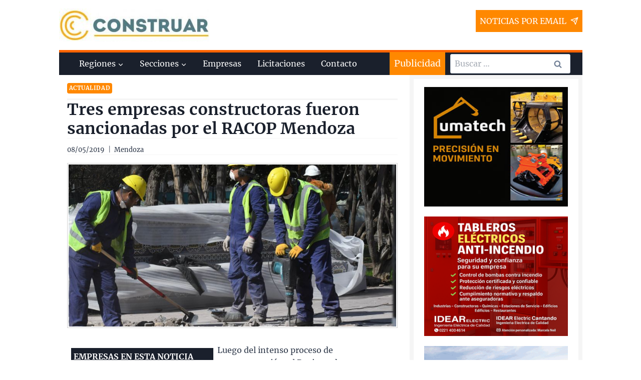

--- FILE ---
content_type: text/html; charset=UTF-8
request_url: https://www.construar.com.ar/2019/05/7211-tres-empresas-constructoras-fueron-sancionadas-por-el-racop-mendoza/
body_size: 39029
content:
<!doctype html>
<html lang="es" class="no-js" itemtype="https://schema.org/Blog" itemscope>
<head><meta charset="UTF-8"><script>if(navigator.userAgent.match(/MSIE|Internet Explorer/i)||navigator.userAgent.match(/Trident\/7\..*?rv:11/i)){var href=document.location.href;if(!href.match(/[?&]nowprocket/)){if(href.indexOf("?")==-1){if(href.indexOf("#")==-1){document.location.href=href+"?nowprocket=1"}else{document.location.href=href.replace("#","?nowprocket=1#")}}else{if(href.indexOf("#")==-1){document.location.href=href+"&nowprocket=1"}else{document.location.href=href.replace("#","&nowprocket=1#")}}}}</script><script>(()=>{class RocketLazyLoadScripts{constructor(){this.v="2.0.4",this.userEvents=["keydown","keyup","mousedown","mouseup","mousemove","mouseover","mouseout","touchmove","touchstart","touchend","touchcancel","wheel","click","dblclick","input"],this.attributeEvents=["onblur","onclick","oncontextmenu","ondblclick","onfocus","onmousedown","onmouseenter","onmouseleave","onmousemove","onmouseout","onmouseover","onmouseup","onmousewheel","onscroll","onsubmit"]}async t(){this.i(),this.o(),/iP(ad|hone)/.test(navigator.userAgent)&&this.h(),this.u(),this.l(this),this.m(),this.k(this),this.p(this),this._(),await Promise.all([this.R(),this.L()]),this.lastBreath=Date.now(),this.S(this),this.P(),this.D(),this.O(),this.M(),await this.C(this.delayedScripts.normal),await this.C(this.delayedScripts.defer),await this.C(this.delayedScripts.async),await this.T(),await this.F(),await this.j(),await this.A(),window.dispatchEvent(new Event("rocket-allScriptsLoaded")),this.everythingLoaded=!0,this.lastTouchEnd&&await new Promise(t=>setTimeout(t,500-Date.now()+this.lastTouchEnd)),this.I(),this.H(),this.U(),this.W()}i(){this.CSPIssue=sessionStorage.getItem("rocketCSPIssue"),document.addEventListener("securitypolicyviolation",t=>{this.CSPIssue||"script-src-elem"!==t.violatedDirective||"data"!==t.blockedURI||(this.CSPIssue=!0,sessionStorage.setItem("rocketCSPIssue",!0))},{isRocket:!0})}o(){window.addEventListener("pageshow",t=>{this.persisted=t.persisted,this.realWindowLoadedFired=!0},{isRocket:!0}),window.addEventListener("pagehide",()=>{this.onFirstUserAction=null},{isRocket:!0})}h(){let t;function e(e){t=e}window.addEventListener("touchstart",e,{isRocket:!0}),window.addEventListener("touchend",function i(o){o.changedTouches[0]&&t.changedTouches[0]&&Math.abs(o.changedTouches[0].pageX-t.changedTouches[0].pageX)<10&&Math.abs(o.changedTouches[0].pageY-t.changedTouches[0].pageY)<10&&o.timeStamp-t.timeStamp<200&&(window.removeEventListener("touchstart",e,{isRocket:!0}),window.removeEventListener("touchend",i,{isRocket:!0}),"INPUT"===o.target.tagName&&"text"===o.target.type||(o.target.dispatchEvent(new TouchEvent("touchend",{target:o.target,bubbles:!0})),o.target.dispatchEvent(new MouseEvent("mouseover",{target:o.target,bubbles:!0})),o.target.dispatchEvent(new PointerEvent("click",{target:o.target,bubbles:!0,cancelable:!0,detail:1,clientX:o.changedTouches[0].clientX,clientY:o.changedTouches[0].clientY})),event.preventDefault()))},{isRocket:!0})}q(t){this.userActionTriggered||("mousemove"!==t.type||this.firstMousemoveIgnored?"keyup"===t.type||"mouseover"===t.type||"mouseout"===t.type||(this.userActionTriggered=!0,this.onFirstUserAction&&this.onFirstUserAction()):this.firstMousemoveIgnored=!0),"click"===t.type&&t.preventDefault(),t.stopPropagation(),t.stopImmediatePropagation(),"touchstart"===this.lastEvent&&"touchend"===t.type&&(this.lastTouchEnd=Date.now()),"click"===t.type&&(this.lastTouchEnd=0),this.lastEvent=t.type,t.composedPath&&t.composedPath()[0].getRootNode()instanceof ShadowRoot&&(t.rocketTarget=t.composedPath()[0]),this.savedUserEvents.push(t)}u(){this.savedUserEvents=[],this.userEventHandler=this.q.bind(this),this.userEvents.forEach(t=>window.addEventListener(t,this.userEventHandler,{passive:!1,isRocket:!0})),document.addEventListener("visibilitychange",this.userEventHandler,{isRocket:!0})}U(){this.userEvents.forEach(t=>window.removeEventListener(t,this.userEventHandler,{passive:!1,isRocket:!0})),document.removeEventListener("visibilitychange",this.userEventHandler,{isRocket:!0}),this.savedUserEvents.forEach(t=>{(t.rocketTarget||t.target).dispatchEvent(new window[t.constructor.name](t.type,t))})}m(){const t="return false",e=Array.from(this.attributeEvents,t=>"data-rocket-"+t),i="["+this.attributeEvents.join("],[")+"]",o="[data-rocket-"+this.attributeEvents.join("],[data-rocket-")+"]",s=(e,i,o)=>{o&&o!==t&&(e.setAttribute("data-rocket-"+i,o),e["rocket"+i]=new Function("event",o),e.setAttribute(i,t))};new MutationObserver(t=>{for(const n of t)"attributes"===n.type&&(n.attributeName.startsWith("data-rocket-")||this.everythingLoaded?n.attributeName.startsWith("data-rocket-")&&this.everythingLoaded&&this.N(n.target,n.attributeName.substring(12)):s(n.target,n.attributeName,n.target.getAttribute(n.attributeName))),"childList"===n.type&&n.addedNodes.forEach(t=>{if(t.nodeType===Node.ELEMENT_NODE)if(this.everythingLoaded)for(const i of[t,...t.querySelectorAll(o)])for(const t of i.getAttributeNames())e.includes(t)&&this.N(i,t.substring(12));else for(const e of[t,...t.querySelectorAll(i)])for(const t of e.getAttributeNames())this.attributeEvents.includes(t)&&s(e,t,e.getAttribute(t))})}).observe(document,{subtree:!0,childList:!0,attributeFilter:[...this.attributeEvents,...e]})}I(){this.attributeEvents.forEach(t=>{document.querySelectorAll("[data-rocket-"+t+"]").forEach(e=>{this.N(e,t)})})}N(t,e){const i=t.getAttribute("data-rocket-"+e);i&&(t.setAttribute(e,i),t.removeAttribute("data-rocket-"+e))}k(t){Object.defineProperty(HTMLElement.prototype,"onclick",{get(){return this.rocketonclick||null},set(e){this.rocketonclick=e,this.setAttribute(t.everythingLoaded?"onclick":"data-rocket-onclick","this.rocketonclick(event)")}})}S(t){function e(e,i){let o=e[i];e[i]=null,Object.defineProperty(e,i,{get:()=>o,set(s){t.everythingLoaded?o=s:e["rocket"+i]=o=s}})}e(document,"onreadystatechange"),e(window,"onload"),e(window,"onpageshow");try{Object.defineProperty(document,"readyState",{get:()=>t.rocketReadyState,set(e){t.rocketReadyState=e},configurable:!0}),document.readyState="loading"}catch(t){console.log("WPRocket DJE readyState conflict, bypassing")}}l(t){this.originalAddEventListener=EventTarget.prototype.addEventListener,this.originalRemoveEventListener=EventTarget.prototype.removeEventListener,this.savedEventListeners=[],EventTarget.prototype.addEventListener=function(e,i,o){o&&o.isRocket||!t.B(e,this)&&!t.userEvents.includes(e)||t.B(e,this)&&!t.userActionTriggered||e.startsWith("rocket-")||t.everythingLoaded?t.originalAddEventListener.call(this,e,i,o):(t.savedEventListeners.push({target:this,remove:!1,type:e,func:i,options:o}),"mouseenter"!==e&&"mouseleave"!==e||t.originalAddEventListener.call(this,e,t.savedUserEvents.push,o))},EventTarget.prototype.removeEventListener=function(e,i,o){o&&o.isRocket||!t.B(e,this)&&!t.userEvents.includes(e)||t.B(e,this)&&!t.userActionTriggered||e.startsWith("rocket-")||t.everythingLoaded?t.originalRemoveEventListener.call(this,e,i,o):t.savedEventListeners.push({target:this,remove:!0,type:e,func:i,options:o})}}J(t,e){this.savedEventListeners=this.savedEventListeners.filter(i=>{let o=i.type,s=i.target||window;return e!==o||t!==s||(this.B(o,s)&&(i.type="rocket-"+o),this.$(i),!1)})}H(){EventTarget.prototype.addEventListener=this.originalAddEventListener,EventTarget.prototype.removeEventListener=this.originalRemoveEventListener,this.savedEventListeners.forEach(t=>this.$(t))}$(t){t.remove?this.originalRemoveEventListener.call(t.target,t.type,t.func,t.options):this.originalAddEventListener.call(t.target,t.type,t.func,t.options)}p(t){let e;function i(e){return t.everythingLoaded?e:e.split(" ").map(t=>"load"===t||t.startsWith("load.")?"rocket-jquery-load":t).join(" ")}function o(o){function s(e){const s=o.fn[e];o.fn[e]=o.fn.init.prototype[e]=function(){return this[0]===window&&t.userActionTriggered&&("string"==typeof arguments[0]||arguments[0]instanceof String?arguments[0]=i(arguments[0]):"object"==typeof arguments[0]&&Object.keys(arguments[0]).forEach(t=>{const e=arguments[0][t];delete arguments[0][t],arguments[0][i(t)]=e})),s.apply(this,arguments),this}}if(o&&o.fn&&!t.allJQueries.includes(o)){const e={DOMContentLoaded:[],"rocket-DOMContentLoaded":[]};for(const t in e)document.addEventListener(t,()=>{e[t].forEach(t=>t())},{isRocket:!0});o.fn.ready=o.fn.init.prototype.ready=function(i){function s(){parseInt(o.fn.jquery)>2?setTimeout(()=>i.bind(document)(o)):i.bind(document)(o)}return"function"==typeof i&&(t.realDomReadyFired?!t.userActionTriggered||t.fauxDomReadyFired?s():e["rocket-DOMContentLoaded"].push(s):e.DOMContentLoaded.push(s)),o([])},s("on"),s("one"),s("off"),t.allJQueries.push(o)}e=o}t.allJQueries=[],o(window.jQuery),Object.defineProperty(window,"jQuery",{get:()=>e,set(t){o(t)}})}P(){const t=new Map;document.write=document.writeln=function(e){const i=document.currentScript,o=document.createRange(),s=i.parentElement;let n=t.get(i);void 0===n&&(n=i.nextSibling,t.set(i,n));const c=document.createDocumentFragment();o.setStart(c,0),c.appendChild(o.createContextualFragment(e)),s.insertBefore(c,n)}}async R(){return new Promise(t=>{this.userActionTriggered?t():this.onFirstUserAction=t})}async L(){return new Promise(t=>{document.addEventListener("DOMContentLoaded",()=>{this.realDomReadyFired=!0,t()},{isRocket:!0})})}async j(){return this.realWindowLoadedFired?Promise.resolve():new Promise(t=>{window.addEventListener("load",t,{isRocket:!0})})}M(){this.pendingScripts=[];this.scriptsMutationObserver=new MutationObserver(t=>{for(const e of t)e.addedNodes.forEach(t=>{"SCRIPT"!==t.tagName||t.noModule||t.isWPRocket||this.pendingScripts.push({script:t,promise:new Promise(e=>{const i=()=>{const i=this.pendingScripts.findIndex(e=>e.script===t);i>=0&&this.pendingScripts.splice(i,1),e()};t.addEventListener("load",i,{isRocket:!0}),t.addEventListener("error",i,{isRocket:!0}),setTimeout(i,1e3)})})})}),this.scriptsMutationObserver.observe(document,{childList:!0,subtree:!0})}async F(){await this.X(),this.pendingScripts.length?(await this.pendingScripts[0].promise,await this.F()):this.scriptsMutationObserver.disconnect()}D(){this.delayedScripts={normal:[],async:[],defer:[]},document.querySelectorAll("script[type$=rocketlazyloadscript]").forEach(t=>{t.hasAttribute("data-rocket-src")?t.hasAttribute("async")&&!1!==t.async?this.delayedScripts.async.push(t):t.hasAttribute("defer")&&!1!==t.defer||"module"===t.getAttribute("data-rocket-type")?this.delayedScripts.defer.push(t):this.delayedScripts.normal.push(t):this.delayedScripts.normal.push(t)})}async _(){await this.L();let t=[];document.querySelectorAll("script[type$=rocketlazyloadscript][data-rocket-src]").forEach(e=>{let i=e.getAttribute("data-rocket-src");if(i&&!i.startsWith("data:")){i.startsWith("//")&&(i=location.protocol+i);try{const o=new URL(i).origin;o!==location.origin&&t.push({src:o,crossOrigin:e.crossOrigin||"module"===e.getAttribute("data-rocket-type")})}catch(t){}}}),t=[...new Map(t.map(t=>[JSON.stringify(t),t])).values()],this.Y(t,"preconnect")}async G(t){if(await this.K(),!0!==t.noModule||!("noModule"in HTMLScriptElement.prototype))return new Promise(e=>{let i;function o(){(i||t).setAttribute("data-rocket-status","executed"),e()}try{if(navigator.userAgent.includes("Firefox/")||""===navigator.vendor||this.CSPIssue)i=document.createElement("script"),[...t.attributes].forEach(t=>{let e=t.nodeName;"type"!==e&&("data-rocket-type"===e&&(e="type"),"data-rocket-src"===e&&(e="src"),i.setAttribute(e,t.nodeValue))}),t.text&&(i.text=t.text),t.nonce&&(i.nonce=t.nonce),i.hasAttribute("src")?(i.addEventListener("load",o,{isRocket:!0}),i.addEventListener("error",()=>{i.setAttribute("data-rocket-status","failed-network"),e()},{isRocket:!0}),setTimeout(()=>{i.isConnected||e()},1)):(i.text=t.text,o()),i.isWPRocket=!0,t.parentNode.replaceChild(i,t);else{const i=t.getAttribute("data-rocket-type"),s=t.getAttribute("data-rocket-src");i?(t.type=i,t.removeAttribute("data-rocket-type")):t.removeAttribute("type"),t.addEventListener("load",o,{isRocket:!0}),t.addEventListener("error",i=>{this.CSPIssue&&i.target.src.startsWith("data:")?(console.log("WPRocket: CSP fallback activated"),t.removeAttribute("src"),this.G(t).then(e)):(t.setAttribute("data-rocket-status","failed-network"),e())},{isRocket:!0}),s?(t.fetchPriority="high",t.removeAttribute("data-rocket-src"),t.src=s):t.src="data:text/javascript;base64,"+window.btoa(unescape(encodeURIComponent(t.text)))}}catch(i){t.setAttribute("data-rocket-status","failed-transform"),e()}});t.setAttribute("data-rocket-status","skipped")}async C(t){const e=t.shift();return e?(e.isConnected&&await this.G(e),this.C(t)):Promise.resolve()}O(){this.Y([...this.delayedScripts.normal,...this.delayedScripts.defer,...this.delayedScripts.async],"preload")}Y(t,e){this.trash=this.trash||[];let i=!0;var o=document.createDocumentFragment();t.forEach(t=>{const s=t.getAttribute&&t.getAttribute("data-rocket-src")||t.src;if(s&&!s.startsWith("data:")){const n=document.createElement("link");n.href=s,n.rel=e,"preconnect"!==e&&(n.as="script",n.fetchPriority=i?"high":"low"),t.getAttribute&&"module"===t.getAttribute("data-rocket-type")&&(n.crossOrigin=!0),t.crossOrigin&&(n.crossOrigin=t.crossOrigin),t.integrity&&(n.integrity=t.integrity),t.nonce&&(n.nonce=t.nonce),o.appendChild(n),this.trash.push(n),i=!1}}),document.head.appendChild(o)}W(){this.trash.forEach(t=>t.remove())}async T(){try{document.readyState="interactive"}catch(t){}this.fauxDomReadyFired=!0;try{await this.K(),this.J(document,"readystatechange"),document.dispatchEvent(new Event("rocket-readystatechange")),await this.K(),document.rocketonreadystatechange&&document.rocketonreadystatechange(),await this.K(),this.J(document,"DOMContentLoaded"),document.dispatchEvent(new Event("rocket-DOMContentLoaded")),await this.K(),this.J(window,"DOMContentLoaded"),window.dispatchEvent(new Event("rocket-DOMContentLoaded"))}catch(t){console.error(t)}}async A(){try{document.readyState="complete"}catch(t){}try{await this.K(),this.J(document,"readystatechange"),document.dispatchEvent(new Event("rocket-readystatechange")),await this.K(),document.rocketonreadystatechange&&document.rocketonreadystatechange(),await this.K(),this.J(window,"load"),window.dispatchEvent(new Event("rocket-load")),await this.K(),window.rocketonload&&window.rocketonload(),await this.K(),this.allJQueries.forEach(t=>t(window).trigger("rocket-jquery-load")),await this.K(),this.J(window,"pageshow");const t=new Event("rocket-pageshow");t.persisted=this.persisted,window.dispatchEvent(t),await this.K(),window.rocketonpageshow&&window.rocketonpageshow({persisted:this.persisted})}catch(t){console.error(t)}}async K(){Date.now()-this.lastBreath>45&&(await this.X(),this.lastBreath=Date.now())}async X(){return document.hidden?new Promise(t=>setTimeout(t)):new Promise(t=>requestAnimationFrame(t))}B(t,e){return e===document&&"readystatechange"===t||(e===document&&"DOMContentLoaded"===t||(e===window&&"DOMContentLoaded"===t||(e===window&&"load"===t||e===window&&"pageshow"===t)))}static run(){(new RocketLazyLoadScripts).t()}}RocketLazyLoadScripts.run()})();</script>
	
	<meta name="viewport" content="width=device-width, initial-scale=1, minimum-scale=1">
	<meta name='robots' content='index, follow, max-image-preview:large, max-snippet:-1, max-video-preview:-1' />

	<!-- This site is optimized with the Yoast SEO plugin v26.7 - https://yoast.com/wordpress/plugins/seo/ -->
	<title>Tres empresas constructoras fueron sancionadas por el RACOP Mendoza - Construar.com.ar</title>
<style id="rocket-critical-css">:root{--wp-admin-theme-color:#007cba;--wp-admin-theme-color-darker-10:#006ba1;--wp-admin-theme-color-darker-20:#005a87} html{line-height:1.15;-webkit-text-size-adjust:100%}body{margin:0}main{display:block;min-width:0}h1{font-size:2em;margin:0.67em 0}a{background-color:transparent}img{border-style:none}button,input{font-size:100%;margin:0}button,input{overflow:visible}button{text-transform:none}button,[type="submit"]{-webkit-appearance:button}button::-moz-focus-inner,[type="submit"]::-moz-focus-inner{border-style:none;padding:0}button:-moz-focusring,[type="submit"]:-moz-focusring{outline:1px dotted ButtonText}[type="search"]{-webkit-appearance:textfield;outline-offset:-2px}[type="search"]::-webkit-search-decoration{-webkit-appearance:none}::-webkit-file-upload-button{-webkit-appearance:button;font:inherit}:root{--global-gray-400:#CBD5E0;--global-gray-500:#A0AEC0;--global-xs-spacing:1em;--global-sm-spacing:1.5rem;--global-md-spacing:2rem;--global-lg-spacing:2.5em;--global-xl-spacing:3.5em;--global-xxl-spacing:5rem;--global-edge-spacing:1.5rem;--global-boxed-spacing:2rem}h1,h2{padding:0;margin:0}h3 a{color:inherit;text-decoration:none}html{box-sizing:border-box}*,*::before,*::after{box-sizing:inherit}ul{margin:0 0 1.5em 1.5em;padding:0}ul{list-style:disc}li>ul{margin-bottom:0;margin-left:1.5em}img{display:block;height:auto;max-width:100%}a{color:var(--global-palette-highlight)}.screen-reader-text{clip:rect(1px,1px,1px,1px);position:absolute!important;height:1px;width:1px;overflow:hidden;word-wrap:normal!important}input[type="email"],input[type="search"]{-webkit-appearance:none;color:var(--global-palette5);border:1px solid var(--global-gray-400);border-radius:3px;padding:0.4em 0.5em;background:var(--global-palette9);box-shadow:0px 0px 0px -7px rgba(0,0,0,0)}::-webkit-input-placeholder{color:var(--global-palette6)}::-moz-placeholder{color:var(--global-palette6);opacity:1}:-ms-input-placeholder{color:var(--global-palette6)}:-moz-placeholder{color:var(--global-palette6)}::placeholder{color:var(--global-palette6)}.search-form{position:relative}.search-form input[type="search"],.search-form input.search-field{padding-right:60px;width:100%}.search-form .search-submit[type="submit"]{top:0;right:0;bottom:0;position:absolute;color:transparent;background:transparent;z-index:2;width:50px;border:0;padding:8px 12px 7px;border-radius:0;box-shadow:none;overflow:hidden}.search-form .kadence-search-icon-wrap{position:absolute;right:0;top:0;height:100%;width:50px;padding:0;text-align:center;background:0 0;z-index:3;color:var(--global-palette6);text-shadow:none;display:flex;align-items:center;justify-content:center}button,input[type="submit"]{border-radius:3px;background:var(--global-palette-btn-bg);color:var(--global-palette-btn);padding:0.4em 1em;border:0;line-height:1.6;display:inline-block;font-family:inherit;text-decoration:none;box-shadow:0px 0px 0px -7px rgba(0,0,0,0)}.kadence-svg-iconset{display:inline-flex;align-self:center}.kadence-svg-iconset svg{height:1em;width:1em}.kadence-svg-iconset.svg-baseline svg{top:.125em;position:relative}.kt-clear{*zoom:1}.kt-clear::before,.kt-clear::after{content:' ';display:table}.kt-clear::after{clear:both}.content-area{margin:var(--global-xxl-spacing) 0}.content-vertical-padding-hide .content-area{margin-top:0;margin-bottom:0}.site-container,.site-header-row-layout-contained{margin:0 auto;padding:0 var(--global-sm-spacing)}.content-bg{background:white}@media screen and (min-width:1025px){.has-sidebar .content-container{display:grid;grid-template-columns:5fr 2fr;grid-gap:var(--global-xl-spacing);justify-content:center}#secondary{grid-column:2;grid-row:1}}#kt-scroll-up{position:fixed;transform:translateY(40px);opacity:0;z-index:1000;display:flex}#kt-scroll-up.scroll-up-style-outline{background:transparent}.scroll-up-style-outline{border-width:2px;border-style:solid;border-color:currentColor;color:var(--global-palette4)}@media screen and (max-width:719px){.vs-sm-false{display:none!important}}#wrapper{overflow:hidden}body.footer-on-bottom #wrapper{min-height:100vh;display:flex;flex-direction:column}body.footer-on-bottom #inner-wrap{flex:1 0 auto}.site-branding{max-height:inherit}.site-branding a.brand{display:flex;flex-direction:row;align-items:center;text-decoration:none;color:inherit;max-height:inherit}.site-branding a.brand img{display:block}.header-navigation ul ul{display:none;position:absolute;top:100%;flex-direction:column;background:#fff;margin-left:0;box-shadow:0 2px 13px rgba(0,0,0,0.1);z-index:1000}.header-navigation ul ul li:last-child{border-bottom:0}.nav--toggle-sub .dropdown-nav-toggle{display:block;background:transparent;position:absolute;right:0;top:50%;width:0.7em;height:0.7em;font-size:inherit;width:0.9em;height:0.9em;font-size:0.9em;display:inline-flex;line-height:inherit;margin:0;padding:0;border:none;border-radius:0;transform:translateY(-50%);overflow:visible}.nav--toggle-sub li.menu-item-has-children{position:relative}.nav-drop-title-wrap{position:relative;padding-right:1em;display:block}.header-navigation,.header-menu-container{display:flex}.header-navigation a{display:block;width:100%;text-decoration:none;color:var(--global-palette4)}.header-navigation ul{display:block;list-style:none;margin:0;padding:0}.header-navigation ul li a{padding:0.6em 0.5em}.header-navigation ul ul li a{padding:1em}.header-navigation ul ul a{width:200px}.header-navigation .menu{display:flex;flex-wrap:wrap;justify-content:center}.menu-toggle-open{display:flex;background:transparent;align-items:center;box-shadow:none}.menu-toggle-open .menu-toggle-icon{display:flex}.menu-toggle-open.menu-toggle-style-default{border:0}.site .menu-toggle-open{box-shadow:none}.mobile-navigation{width:100%}.mobile-navigation a{display:block;width:100%;text-decoration:none;padding:0.6em 0.5em}.mobile-navigation ul{display:block;list-style:none;margin:0;padding:0}.drawer-nav-drop-wrap{display:flex;position:relative}.drawer-nav-drop-wrap a{color:inherit}.drawer-nav-drop-wrap .drawer-sub-toggle{background:transparent;color:inherit;padding:0.5em 0.7em;display:flex;border:0;border-radius:0;box-shadow:none;line-height:normal}.mobile-navigation ul ul{padding-left:1em;display:none}.popup-drawer{position:fixed;display:none;top:0;bottom:0;left:-99999rem;right:99999rem;z-index:100000}.popup-drawer .drawer-overlay{background-color:rgba(0,0,0,0.4);position:fixed;top:0;right:0;bottom:0;left:0;opacity:0}.popup-drawer .drawer-inner{width:100%;transform:translateX(100%);max-width:90%;right:0;top:0;overflow:auto;background:#090c10;color:#fff;bottom:0;opacity:0;position:fixed;box-shadow:0 0 2rem 0 rgba(0,0,0,0.1);display:flex;flex-direction:column}.popup-drawer .drawer-header{padding:0 1.5em;display:flex;justify-content:flex-end;min-height:calc(1.2em + 24px)}.popup-drawer .drawer-header .drawer-toggle{background:transparent;border:0;font-size:24px;line-height:1;padding:0.6em 0.15em;color:inherit;display:flex;box-shadow:none}.popup-drawer .drawer-content{padding:0 1.5em 1.5em}@media screen and (max-width:1024px){.animate-body-popup #inner-wrap,.animate-body-popup .site-header-row{transform:none}}.popup-drawer .drawer-header .drawer-toggle{width:24px;position:relative;height:24px;box-sizing:content-box}.drawer-toggle .toggle-close-bar{width:18px;height:2px;background:currentColor;transform-origin:center center;position:absolute;margin-top:-1px;opacity:0;border-radius:2px;left:50%;margin-left:-9px;top:50%;transform:rotate(45deg) translateX(-50%)}.drawer-toggle .toggle-close-bar:last-child{transform:rotate(-45deg) translateX(50%)}#main-header{display:none}#masthead{position:relative;z-index:11}@media screen and (min-width:1025px){#main-header{display:block}#mobile-header{display:none}}.site-header-row{display:grid;grid-template-columns:auto auto}.site-header-section{display:flex;max-height:inherit}.site-header-item{display:flex;align-items:center;margin-right:10px;max-height:inherit}.site-header-section>.site-header-item:last-child{margin-right:0}.drawer-content .site-header-item{margin-right:0;margin-bottom:10px}.drawer-content .site-header-item:last-child{margin-bottom:0}.site-header-section-right{justify-content:flex-end}#mobile-drawer{z-index:99999}.widget{margin-top:0;margin-bottom:1.5em}.widget-area .widget-title{font-size:20px;line-height:1.5;margin-bottom:0.5em;text-transform:uppercase}.widget-area a:not(.button){color:var(--global-palette3);text-decoration:none}.widget-area .widget{margin-left:0;margin-right:0}.entry{box-shadow:0px 15px 25px -10px rgba(0,0,0,0.05);border-radius:.25rem}.content-wrap{position:relative}@media screen and (max-width:719px){.content-style-boxed .content-bg:not(.loop-entry){margin-left:-1rem;margin-right:-1rem;width:auto}.primary-sidebar{padding-left:0;padding-right:0}}.single-content{margin:var(--global-md-spacing) 0 0}.single-content p{margin-top:var(--global-md-spacing);margin-bottom:0}.single-content p:first-child{margin-top:0}.entry-content:after{display:table;clear:both;content:''}.site .post-thumbnail{display:block;height:0;padding-bottom:66.67%;overflow:hidden;position:relative}.site .post-thumbnail.kadence-thumbnail-ratio-1-2{padding-bottom:50%}.site .post-thumbnail .post-thumbnail-inner{position:absolute;top:0;bottom:0;left:0;right:0}.site .post-thumbnail img{flex:1;height:100%;object-fit:cover;width:100%}.entry-meta{font-size:80%;margin:1em 0;display:flex;flex-wrap:wrap}.entry-meta>*{display:inline-flex;align-items:center;flex-wrap:wrap}.entry-meta>* time{white-space:nowrap}.entry-meta>*:after{margin-left:.5rem;margin-right:.5rem;content:"";display:inline-block;background-color:currentColor;height:.25rem;width:.25rem;opacity:.8;border-radius:9999px;vertical-align:.1875em}.entry-meta.entry-meta-divider-vline>*:after{content:'|';height:auto;background:transparent}.entry-meta>*:last-child:after{display:none}.updated:not(.published){display:none}.entry-taxonomies{margin-bottom:0.5em;letter-spacing:.05em;font-size:70%;text-transform:uppercase}.entry-taxonomies a{text-decoration:none;font-weight:bold}.entry-taxonomies .category-style-pill a{background:var(--global-palette-highlight);color:white;padding:0.25rem;border-radius:0.25rem;margin-right:.25rem;margin-bottom:.25rem;display:inline-block;line-height:1.2}.entry-taxonomies .category-style-pill a:last-child{margin-right:0}.loop-entry.type-post .entry-taxonomies .category-style-pill a{color:white}.title-align-left{text-align:left}.entry-header{margin-bottom:1em}.entry-footer{clear:both}.entry-title{word-wrap:break-word}.comment-form p{margin:1.5em 0}.primary-sidebar{padding-top:1.5rem;padding-bottom:1.5rem;margin-left:auto;margin-right:auto}@media screen and (min-width:768px){.primary-sidebar{padding-left:0;padding-right:0}}@media screen and (min-width:1025px){.primary-sidebar{padding:0;margin:0}}.entry-related-carousel .entry-footer,.entry-related-carousel .entry-taxonomies{display:none}</style>
	<meta name="description" content="Luego del intenso proceso de reestructuración, el Registro de Antecedentes de Constructores de Obra Pública (RACOP) funciona plenamente y dentro de sus" />
	<link rel="canonical" href="https://www.construar.com.ar/2019/05/7211-tres-empresas-constructoras-fueron-sancionadas-por-el-racop-mendoza/" />
	<meta property="og:locale" content="es_ES" />
	<meta property="og:type" content="article" />
	<meta property="og:title" content="Tres empresas constructoras fueron sancionadas por el RACOP Mendoza - Construar.com.ar" />
	<meta property="og:description" content="Luego del intenso proceso de reestructuración, el Registro de Antecedentes de Constructores de Obra Pública (RACOP) funciona plenamente y dentro de sus" />
	<meta property="og:url" content="https://www.construar.com.ar/2019/05/7211-tres-empresas-constructoras-fueron-sancionadas-por-el-racop-mendoza/" />
	<meta property="og:site_name" content="Construar.com.ar" />
	<meta property="article:publisher" content="https://www.facebook.com/Construar-682457111821182/?ref=bookmarks" />
	<meta property="article:published_time" content="2019-05-08T04:00:00+00:00" />
	<meta property="og:image" content="https://www.construar.com.ar/wp-content/uploads/2019/04/RACOP.jpg" />
	<meta property="og:image:width" content="850" />
	<meta property="og:image:height" content="566" />
	<meta property="og:image:type" content="image/jpeg" />
	<meta name="author" content="Lucía" />
	<meta name="twitter:card" content="summary_large_image" />
	<script type="application/ld+json" class="yoast-schema-graph">{"@context":"https://schema.org","@graph":[{"@type":"Article","@id":"https://www.construar.com.ar/2019/05/7211-tres-empresas-constructoras-fueron-sancionadas-por-el-racop-mendoza/#article","isPartOf":{"@id":"https://www.construar.com.ar/2019/05/7211-tres-empresas-constructoras-fueron-sancionadas-por-el-racop-mendoza/"},"author":{"name":"Lucía","@id":"https://www.construar.com.ar/#/schema/person/2575a73f154f13241fe8383718773a19"},"headline":"Tres empresas constructoras fueron sancionadas por el RACOP Mendoza","datePublished":"2019-05-08T04:00:00+00:00","mainEntityOfPage":{"@id":"https://www.construar.com.ar/2019/05/7211-tres-empresas-constructoras-fueron-sancionadas-por-el-racop-mendoza/"},"wordCount":333,"commentCount":0,"publisher":{"@id":"https://www.construar.com.ar/#organization"},"image":{"@id":"https://www.construar.com.ar/2019/05/7211-tres-empresas-constructoras-fueron-sancionadas-por-el-racop-mendoza/#primaryimage"},"thumbnailUrl":"https://www.construar.com.ar/wp-content/uploads/2019/04/RACOP.jpg","articleSection":["Actualidad"],"inLanguage":"es","potentialAction":[{"@type":"CommentAction","name":"Comment","target":["https://www.construar.com.ar/2019/05/7211-tres-empresas-constructoras-fueron-sancionadas-por-el-racop-mendoza/#respond"]}]},{"@type":["WebPage","ItemPage"],"@id":"https://www.construar.com.ar/2019/05/7211-tres-empresas-constructoras-fueron-sancionadas-por-el-racop-mendoza/","url":"https://www.construar.com.ar/2019/05/7211-tres-empresas-constructoras-fueron-sancionadas-por-el-racop-mendoza/","name":"Tres empresas constructoras fueron sancionadas por el RACOP Mendoza - Construar.com.ar","isPartOf":{"@id":"https://www.construar.com.ar/#website"},"primaryImageOfPage":{"@id":"https://www.construar.com.ar/2019/05/7211-tres-empresas-constructoras-fueron-sancionadas-por-el-racop-mendoza/#primaryimage"},"image":{"@id":"https://www.construar.com.ar/2019/05/7211-tres-empresas-constructoras-fueron-sancionadas-por-el-racop-mendoza/#primaryimage"},"thumbnailUrl":"https://www.construar.com.ar/wp-content/uploads/2019/04/RACOP.jpg","datePublished":"2019-05-08T04:00:00+00:00","description":"Luego del intenso proceso de reestructuración, el Registro de Antecedentes de Constructores de Obra Pública (RACOP) funciona plenamente y dentro de sus","breadcrumb":{"@id":"https://www.construar.com.ar/2019/05/7211-tres-empresas-constructoras-fueron-sancionadas-por-el-racop-mendoza/#breadcrumb"},"inLanguage":"es","potentialAction":[{"@type":"ReadAction","target":["https://www.construar.com.ar/2019/05/7211-tres-empresas-constructoras-fueron-sancionadas-por-el-racop-mendoza/"]}]},{"@type":"ImageObject","inLanguage":"es","@id":"https://www.construar.com.ar/2019/05/7211-tres-empresas-constructoras-fueron-sancionadas-por-el-racop-mendoza/#primaryimage","url":"https://www.construar.com.ar/wp-content/uploads/2019/04/RACOP.jpg","contentUrl":"https://www.construar.com.ar/wp-content/uploads/2019/04/RACOP.jpg","width":850,"height":566},{"@type":"BreadcrumbList","@id":"https://www.construar.com.ar/2019/05/7211-tres-empresas-constructoras-fueron-sancionadas-por-el-racop-mendoza/#breadcrumb","itemListElement":[{"@type":"ListItem","position":1,"name":"Portada","item":"https://www.construar.com.ar/"},{"@type":"ListItem","position":2,"name":"Actualidad","item":"https://www.construar.com.ar/actualidad/"},{"@type":"ListItem","position":3,"name":"Tres empresas constructoras fueron sancionadas por el RACOP Mendoza"}]},{"@type":"WebSite","@id":"https://www.construar.com.ar/#website","url":"https://www.construar.com.ar/","name":"Construar.com.ar","description":"Noticias de licitaciones, obras públicas e infraestructura","publisher":{"@id":"https://www.construar.com.ar/#organization"},"potentialAction":[{"@type":"SearchAction","target":{"@type":"EntryPoint","urlTemplate":"https://www.construar.com.ar/?s={search_term_string}"},"query-input":{"@type":"PropertyValueSpecification","valueRequired":true,"valueName":"search_term_string"}}],"inLanguage":"es"},{"@type":"Organization","@id":"https://www.construar.com.ar/#organization","name":"Construar","url":"https://www.construar.com.ar/","logo":{"@type":"ImageObject","inLanguage":"es","@id":"https://www.construar.com.ar/#/schema/logo/image/","url":"https://www.construar.com.ar/wp-content/uploads/2021/01/header_logo_new.jpg","contentUrl":"https://www.construar.com.ar/wp-content/uploads/2021/01/header_logo_new.jpg","width":300,"height":67,"caption":"Construar"},"image":{"@id":"https://www.construar.com.ar/#/schema/logo/image/"},"sameAs":["https://www.facebook.com/Construar-682457111821182/?ref=bookmarks"]},{"@type":"Person","@id":"https://www.construar.com.ar/#/schema/person/2575a73f154f13241fe8383718773a19","name":"Lucía"}]}</script>
	<!-- / Yoast SEO plugin. -->


<link rel='dns-prefetch' href='//www.googletagmanager.com' />
<link rel="alternate" type="application/rss+xml" title="Construar.com.ar &raquo; Feed" href="https://www.construar.com.ar/feed/" />
<link rel="alternate" type="application/rss+xml" title="Construar.com.ar &raquo; Feed de los comentarios" href="https://www.construar.com.ar/comments/feed/" />
<script id="wpp-js" src="https://www.construar.com.ar/wp-content/plugins/wordpress-popular-posts/assets/js/wpp.min.js?ver=7.3.6" data-sampling="0" data-sampling-rate="100" data-api-url="https://www.construar.com.ar/wp-json/wordpress-popular-posts" data-post-id="34446" data-token="472fd539b1" data-lang="0" data-debug="0"></script>
			<script type="rocketlazyloadscript">document.documentElement.classList.remove( 'no-js' );</script>
			<link rel="alternate" type="application/rss+xml" title="Construar.com.ar &raquo; Comentario Tres empresas constructoras fueron sancionadas por el RACOP Mendoza del feed" href="https://www.construar.com.ar/2019/05/7211-tres-empresas-constructoras-fueron-sancionadas-por-el-racop-mendoza/feed/" />
<link rel="alternate" title="oEmbed (JSON)" type="application/json+oembed" href="https://www.construar.com.ar/wp-json/oembed/1.0/embed?url=https%3A%2F%2Fwww.construar.com.ar%2F2019%2F05%2F7211-tres-empresas-constructoras-fueron-sancionadas-por-el-racop-mendoza%2F" />
<link rel="alternate" title="oEmbed (XML)" type="text/xml+oembed" href="https://www.construar.com.ar/wp-json/oembed/1.0/embed?url=https%3A%2F%2Fwww.construar.com.ar%2F2019%2F05%2F7211-tres-empresas-constructoras-fueron-sancionadas-por-el-racop-mendoza%2F&#038;format=xml" />
<!-- www.construar.com.ar is managing ads with Advanced Ads 2.0.16 – https://wpadvancedads.com/ --><!--noptimize--><script type="rocketlazyloadscript" id="const-ready">
			window.advanced_ads_ready=function(e,a){a=a||"complete";var d=function(e){return"interactive"===a?"loading"!==e:"complete"===e};d(document.readyState)?e():document.addEventListener("readystatechange",(function(a){d(a.target.readyState)&&e()}),{once:"interactive"===a})},window.advanced_ads_ready_queue=window.advanced_ads_ready_queue||[];		</script>
		<!--/noptimize--><style id='wp-img-auto-sizes-contain-inline-css'>
img:is([sizes=auto i],[sizes^="auto," i]){contain-intrinsic-size:3000px 1500px}
/*# sourceURL=wp-img-auto-sizes-contain-inline-css */
</style>
<link data-minify="1" rel='preload'  href='https://www.construar.com.ar/wp-content/cache/min/1/wp-content/plugins/kadence-blocks/dist/style-blocks-rowlayout.css?ver=1759261393' data-rocket-async="style" as="style" onload="this.onload=null;this.rel='stylesheet'" onerror="this.removeAttribute('data-rocket-async')"  media='all' />
<link data-minify="1" rel='preload'  href='https://www.construar.com.ar/wp-content/cache/min/1/wp-content/plugins/kadence-blocks/dist/style-blocks-column.css?ver=1759261393' data-rocket-async="style" as="style" onload="this.onload=null;this.rel='stylesheet'" onerror="this.removeAttribute('data-rocket-async')"  media='all' />
<style id='kadence-blocks-advancedheading-inline-css'>
.wp-block-kadence-advancedheading mark{background:transparent;border-style:solid;border-width:0}.wp-block-kadence-advancedheading mark.kt-highlight{color:#f76a0c;}.kb-adv-heading-icon{display: inline-flex;justify-content: center;align-items: center;} .is-layout-constrained > .kb-advanced-heading-link {display: block;}.single-content .kadence-advanced-heading-wrapper h1, .single-content .kadence-advanced-heading-wrapper h2, .single-content .kadence-advanced-heading-wrapper h3, .single-content .kadence-advanced-heading-wrapper h4, .single-content .kadence-advanced-heading-wrapper h5, .single-content .kadence-advanced-heading-wrapper h6 {margin: 1.5em 0 .5em;}.single-content .kadence-advanced-heading-wrapper+* { margin-top:0;}.kb-screen-reader-text{position:absolute;width:1px;height:1px;padding:0;margin:-1px;overflow:hidden;clip:rect(0,0,0,0);}
/*# sourceURL=kadence-blocks-advancedheading-inline-css */
</style>
<link data-minify="1" rel='preload'  href='https://www.construar.com.ar/wp-content/cache/min/1/wp-content/plugins/kadence-blocks/dist/style-blocks-form.css?ver=1759261393' data-rocket-async="style" as="style" onload="this.onload=null;this.rel='stylesheet'" onerror="this.removeAttribute('data-rocket-async')"  media='all' />
<style id='wp-emoji-styles-inline-css'>

	img.wp-smiley, img.emoji {
		display: inline !important;
		border: none !important;
		box-shadow: none !important;
		height: 1em !important;
		width: 1em !important;
		margin: 0 0.07em !important;
		vertical-align: -0.1em !important;
		background: none !important;
		padding: 0 !important;
	}
/*# sourceURL=wp-emoji-styles-inline-css */
</style>
<style id='wp-block-library-inline-css'>
:root{--wp-block-synced-color:#7a00df;--wp-block-synced-color--rgb:122,0,223;--wp-bound-block-color:var(--wp-block-synced-color);--wp-editor-canvas-background:#ddd;--wp-admin-theme-color:#007cba;--wp-admin-theme-color--rgb:0,124,186;--wp-admin-theme-color-darker-10:#006ba1;--wp-admin-theme-color-darker-10--rgb:0,107,160.5;--wp-admin-theme-color-darker-20:#005a87;--wp-admin-theme-color-darker-20--rgb:0,90,135;--wp-admin-border-width-focus:2px}@media (min-resolution:192dpi){:root{--wp-admin-border-width-focus:1.5px}}.wp-element-button{cursor:pointer}:root .has-very-light-gray-background-color{background-color:#eee}:root .has-very-dark-gray-background-color{background-color:#313131}:root .has-very-light-gray-color{color:#eee}:root .has-very-dark-gray-color{color:#313131}:root .has-vivid-green-cyan-to-vivid-cyan-blue-gradient-background{background:linear-gradient(135deg,#00d084,#0693e3)}:root .has-purple-crush-gradient-background{background:linear-gradient(135deg,#34e2e4,#4721fb 50%,#ab1dfe)}:root .has-hazy-dawn-gradient-background{background:linear-gradient(135deg,#faaca8,#dad0ec)}:root .has-subdued-olive-gradient-background{background:linear-gradient(135deg,#fafae1,#67a671)}:root .has-atomic-cream-gradient-background{background:linear-gradient(135deg,#fdd79a,#004a59)}:root .has-nightshade-gradient-background{background:linear-gradient(135deg,#330968,#31cdcf)}:root .has-midnight-gradient-background{background:linear-gradient(135deg,#020381,#2874fc)}:root{--wp--preset--font-size--normal:16px;--wp--preset--font-size--huge:42px}.has-regular-font-size{font-size:1em}.has-larger-font-size{font-size:2.625em}.has-normal-font-size{font-size:var(--wp--preset--font-size--normal)}.has-huge-font-size{font-size:var(--wp--preset--font-size--huge)}.has-text-align-center{text-align:center}.has-text-align-left{text-align:left}.has-text-align-right{text-align:right}.has-fit-text{white-space:nowrap!important}#end-resizable-editor-section{display:none}.aligncenter{clear:both}.items-justified-left{justify-content:flex-start}.items-justified-center{justify-content:center}.items-justified-right{justify-content:flex-end}.items-justified-space-between{justify-content:space-between}.screen-reader-text{border:0;clip-path:inset(50%);height:1px;margin:-1px;overflow:hidden;padding:0;position:absolute;width:1px;word-wrap:normal!important}.screen-reader-text:focus{background-color:#ddd;clip-path:none;color:#444;display:block;font-size:1em;height:auto;left:5px;line-height:normal;padding:15px 23px 14px;text-decoration:none;top:5px;width:auto;z-index:100000}html :where(.has-border-color){border-style:solid}html :where([style*=border-top-color]){border-top-style:solid}html :where([style*=border-right-color]){border-right-style:solid}html :where([style*=border-bottom-color]){border-bottom-style:solid}html :where([style*=border-left-color]){border-left-style:solid}html :where([style*=border-width]){border-style:solid}html :where([style*=border-top-width]){border-top-style:solid}html :where([style*=border-right-width]){border-right-style:solid}html :where([style*=border-bottom-width]){border-bottom-style:solid}html :where([style*=border-left-width]){border-left-style:solid}html :where(img[class*=wp-image-]){height:auto;max-width:100%}:where(figure){margin:0 0 1em}html :where(.is-position-sticky){--wp-admin--admin-bar--position-offset:var(--wp-admin--admin-bar--height,0px)}@media screen and (max-width:600px){html :where(.is-position-sticky){--wp-admin--admin-bar--position-offset:0px}}

/*# sourceURL=wp-block-library-inline-css */
</style><style id='wp-block-image-inline-css'>
.wp-block-image>a,.wp-block-image>figure>a{display:inline-block}.wp-block-image img{box-sizing:border-box;height:auto;max-width:100%;vertical-align:bottom}@media not (prefers-reduced-motion){.wp-block-image img.hide{visibility:hidden}.wp-block-image img.show{animation:show-content-image .4s}}.wp-block-image[style*=border-radius] img,.wp-block-image[style*=border-radius]>a{border-radius:inherit}.wp-block-image.has-custom-border img{box-sizing:border-box}.wp-block-image.aligncenter{text-align:center}.wp-block-image.alignfull>a,.wp-block-image.alignwide>a{width:100%}.wp-block-image.alignfull img,.wp-block-image.alignwide img{height:auto;width:100%}.wp-block-image .aligncenter,.wp-block-image .alignleft,.wp-block-image .alignright,.wp-block-image.aligncenter,.wp-block-image.alignleft,.wp-block-image.alignright{display:table}.wp-block-image .aligncenter>figcaption,.wp-block-image .alignleft>figcaption,.wp-block-image .alignright>figcaption,.wp-block-image.aligncenter>figcaption,.wp-block-image.alignleft>figcaption,.wp-block-image.alignright>figcaption{caption-side:bottom;display:table-caption}.wp-block-image .alignleft{float:left;margin:.5em 1em .5em 0}.wp-block-image .alignright{float:right;margin:.5em 0 .5em 1em}.wp-block-image .aligncenter{margin-left:auto;margin-right:auto}.wp-block-image :where(figcaption){margin-bottom:1em;margin-top:.5em}.wp-block-image.is-style-circle-mask img{border-radius:9999px}@supports ((-webkit-mask-image:none) or (mask-image:none)) or (-webkit-mask-image:none){.wp-block-image.is-style-circle-mask img{border-radius:0;-webkit-mask-image:url('data:image/svg+xml;utf8,<svg viewBox="0 0 100 100" xmlns="http://www.w3.org/2000/svg"><circle cx="50" cy="50" r="50"/></svg>');mask-image:url('data:image/svg+xml;utf8,<svg viewBox="0 0 100 100" xmlns="http://www.w3.org/2000/svg"><circle cx="50" cy="50" r="50"/></svg>');mask-mode:alpha;-webkit-mask-position:center;mask-position:center;-webkit-mask-repeat:no-repeat;mask-repeat:no-repeat;-webkit-mask-size:contain;mask-size:contain}}:root :where(.wp-block-image.is-style-rounded img,.wp-block-image .is-style-rounded img){border-radius:9999px}.wp-block-image figure{margin:0}.wp-lightbox-container{display:flex;flex-direction:column;position:relative}.wp-lightbox-container img{cursor:zoom-in}.wp-lightbox-container img:hover+button{opacity:1}.wp-lightbox-container button{align-items:center;backdrop-filter:blur(16px) saturate(180%);background-color:#5a5a5a40;border:none;border-radius:4px;cursor:zoom-in;display:flex;height:20px;justify-content:center;opacity:0;padding:0;position:absolute;right:16px;text-align:center;top:16px;width:20px;z-index:100}@media not (prefers-reduced-motion){.wp-lightbox-container button{transition:opacity .2s ease}}.wp-lightbox-container button:focus-visible{outline:3px auto #5a5a5a40;outline:3px auto -webkit-focus-ring-color;outline-offset:3px}.wp-lightbox-container button:hover{cursor:pointer;opacity:1}.wp-lightbox-container button:focus{opacity:1}.wp-lightbox-container button:focus,.wp-lightbox-container button:hover,.wp-lightbox-container button:not(:hover):not(:active):not(.has-background){background-color:#5a5a5a40;border:none}.wp-lightbox-overlay{box-sizing:border-box;cursor:zoom-out;height:100vh;left:0;overflow:hidden;position:fixed;top:0;visibility:hidden;width:100%;z-index:100000}.wp-lightbox-overlay .close-button{align-items:center;cursor:pointer;display:flex;justify-content:center;min-height:40px;min-width:40px;padding:0;position:absolute;right:calc(env(safe-area-inset-right) + 16px);top:calc(env(safe-area-inset-top) + 16px);z-index:5000000}.wp-lightbox-overlay .close-button:focus,.wp-lightbox-overlay .close-button:hover,.wp-lightbox-overlay .close-button:not(:hover):not(:active):not(.has-background){background:none;border:none}.wp-lightbox-overlay .lightbox-image-container{height:var(--wp--lightbox-container-height);left:50%;overflow:hidden;position:absolute;top:50%;transform:translate(-50%,-50%);transform-origin:top left;width:var(--wp--lightbox-container-width);z-index:9999999999}.wp-lightbox-overlay .wp-block-image{align-items:center;box-sizing:border-box;display:flex;height:100%;justify-content:center;margin:0;position:relative;transform-origin:0 0;width:100%;z-index:3000000}.wp-lightbox-overlay .wp-block-image img{height:var(--wp--lightbox-image-height);min-height:var(--wp--lightbox-image-height);min-width:var(--wp--lightbox-image-width);width:var(--wp--lightbox-image-width)}.wp-lightbox-overlay .wp-block-image figcaption{display:none}.wp-lightbox-overlay button{background:none;border:none}.wp-lightbox-overlay .scrim{background-color:#fff;height:100%;opacity:.9;position:absolute;width:100%;z-index:2000000}.wp-lightbox-overlay.active{visibility:visible}@media not (prefers-reduced-motion){.wp-lightbox-overlay.active{animation:turn-on-visibility .25s both}.wp-lightbox-overlay.active img{animation:turn-on-visibility .35s both}.wp-lightbox-overlay.show-closing-animation:not(.active){animation:turn-off-visibility .35s both}.wp-lightbox-overlay.show-closing-animation:not(.active) img{animation:turn-off-visibility .25s both}.wp-lightbox-overlay.zoom.active{animation:none;opacity:1;visibility:visible}.wp-lightbox-overlay.zoom.active .lightbox-image-container{animation:lightbox-zoom-in .4s}.wp-lightbox-overlay.zoom.active .lightbox-image-container img{animation:none}.wp-lightbox-overlay.zoom.active .scrim{animation:turn-on-visibility .4s forwards}.wp-lightbox-overlay.zoom.show-closing-animation:not(.active){animation:none}.wp-lightbox-overlay.zoom.show-closing-animation:not(.active) .lightbox-image-container{animation:lightbox-zoom-out .4s}.wp-lightbox-overlay.zoom.show-closing-animation:not(.active) .lightbox-image-container img{animation:none}.wp-lightbox-overlay.zoom.show-closing-animation:not(.active) .scrim{animation:turn-off-visibility .4s forwards}}@keyframes show-content-image{0%{visibility:hidden}99%{visibility:hidden}to{visibility:visible}}@keyframes turn-on-visibility{0%{opacity:0}to{opacity:1}}@keyframes turn-off-visibility{0%{opacity:1;visibility:visible}99%{opacity:0;visibility:visible}to{opacity:0;visibility:hidden}}@keyframes lightbox-zoom-in{0%{transform:translate(calc((-100vw + var(--wp--lightbox-scrollbar-width))/2 + var(--wp--lightbox-initial-left-position)),calc(-50vh + var(--wp--lightbox-initial-top-position))) scale(var(--wp--lightbox-scale))}to{transform:translate(-50%,-50%) scale(1)}}@keyframes lightbox-zoom-out{0%{transform:translate(-50%,-50%) scale(1);visibility:visible}99%{visibility:visible}to{transform:translate(calc((-100vw + var(--wp--lightbox-scrollbar-width))/2 + var(--wp--lightbox-initial-left-position)),calc(-50vh + var(--wp--lightbox-initial-top-position))) scale(var(--wp--lightbox-scale));visibility:hidden}}
/*# sourceURL=https://www.construar.com.ar/wp-includes/blocks/image/style.min.css */
</style>
<style id='wp-block-paragraph-inline-css'>
.is-small-text{font-size:.875em}.is-regular-text{font-size:1em}.is-large-text{font-size:2.25em}.is-larger-text{font-size:3em}.has-drop-cap:not(:focus):first-letter{float:left;font-size:8.4em;font-style:normal;font-weight:100;line-height:.68;margin:.05em .1em 0 0;text-transform:uppercase}body.rtl .has-drop-cap:not(:focus):first-letter{float:none;margin-left:.1em}p.has-drop-cap.has-background{overflow:hidden}:root :where(p.has-background){padding:1.25em 2.375em}:where(p.has-text-color:not(.has-link-color)) a{color:inherit}p.has-text-align-left[style*="writing-mode:vertical-lr"],p.has-text-align-right[style*="writing-mode:vertical-rl"]{rotate:180deg}
/*# sourceURL=https://www.construar.com.ar/wp-includes/blocks/paragraph/style.min.css */
</style>
<style id='global-styles-inline-css'>
:root{--wp--preset--aspect-ratio--square: 1;--wp--preset--aspect-ratio--4-3: 4/3;--wp--preset--aspect-ratio--3-4: 3/4;--wp--preset--aspect-ratio--3-2: 3/2;--wp--preset--aspect-ratio--2-3: 2/3;--wp--preset--aspect-ratio--16-9: 16/9;--wp--preset--aspect-ratio--9-16: 9/16;--wp--preset--color--black: #000000;--wp--preset--color--cyan-bluish-gray: #abb8c3;--wp--preset--color--white: #ffffff;--wp--preset--color--pale-pink: #f78da7;--wp--preset--color--vivid-red: #cf2e2e;--wp--preset--color--luminous-vivid-orange: #ff6900;--wp--preset--color--luminous-vivid-amber: #fcb900;--wp--preset--color--light-green-cyan: #7bdcb5;--wp--preset--color--vivid-green-cyan: #00d084;--wp--preset--color--pale-cyan-blue: #8ed1fc;--wp--preset--color--vivid-cyan-blue: #0693e3;--wp--preset--color--vivid-purple: #9b51e0;--wp--preset--color--theme-palette-1: var(--global-palette1);--wp--preset--color--theme-palette-2: var(--global-palette2);--wp--preset--color--theme-palette-3: var(--global-palette3);--wp--preset--color--theme-palette-4: var(--global-palette4);--wp--preset--color--theme-palette-5: var(--global-palette5);--wp--preset--color--theme-palette-6: var(--global-palette6);--wp--preset--color--theme-palette-7: var(--global-palette7);--wp--preset--color--theme-palette-8: var(--global-palette8);--wp--preset--color--theme-palette-9: var(--global-palette9);--wp--preset--color--theme-palette-10: var(--global-palette10);--wp--preset--color--theme-palette-11: var(--global-palette11);--wp--preset--color--theme-palette-12: var(--global-palette12);--wp--preset--color--theme-palette-13: var(--global-palette13);--wp--preset--color--theme-palette-14: var(--global-palette14);--wp--preset--color--theme-palette-15: var(--global-palette15);--wp--preset--gradient--vivid-cyan-blue-to-vivid-purple: linear-gradient(135deg,rgb(6,147,227) 0%,rgb(155,81,224) 100%);--wp--preset--gradient--light-green-cyan-to-vivid-green-cyan: linear-gradient(135deg,rgb(122,220,180) 0%,rgb(0,208,130) 100%);--wp--preset--gradient--luminous-vivid-amber-to-luminous-vivid-orange: linear-gradient(135deg,rgb(252,185,0) 0%,rgb(255,105,0) 100%);--wp--preset--gradient--luminous-vivid-orange-to-vivid-red: linear-gradient(135deg,rgb(255,105,0) 0%,rgb(207,46,46) 100%);--wp--preset--gradient--very-light-gray-to-cyan-bluish-gray: linear-gradient(135deg,rgb(238,238,238) 0%,rgb(169,184,195) 100%);--wp--preset--gradient--cool-to-warm-spectrum: linear-gradient(135deg,rgb(74,234,220) 0%,rgb(151,120,209) 20%,rgb(207,42,186) 40%,rgb(238,44,130) 60%,rgb(251,105,98) 80%,rgb(254,248,76) 100%);--wp--preset--gradient--blush-light-purple: linear-gradient(135deg,rgb(255,206,236) 0%,rgb(152,150,240) 100%);--wp--preset--gradient--blush-bordeaux: linear-gradient(135deg,rgb(254,205,165) 0%,rgb(254,45,45) 50%,rgb(107,0,62) 100%);--wp--preset--gradient--luminous-dusk: linear-gradient(135deg,rgb(255,203,112) 0%,rgb(199,81,192) 50%,rgb(65,88,208) 100%);--wp--preset--gradient--pale-ocean: linear-gradient(135deg,rgb(255,245,203) 0%,rgb(182,227,212) 50%,rgb(51,167,181) 100%);--wp--preset--gradient--electric-grass: linear-gradient(135deg,rgb(202,248,128) 0%,rgb(113,206,126) 100%);--wp--preset--gradient--midnight: linear-gradient(135deg,rgb(2,3,129) 0%,rgb(40,116,252) 100%);--wp--preset--font-size--small: var(--global-font-size-small);--wp--preset--font-size--medium: var(--global-font-size-medium);--wp--preset--font-size--large: var(--global-font-size-large);--wp--preset--font-size--x-large: 42px;--wp--preset--font-size--larger: var(--global-font-size-larger);--wp--preset--font-size--xxlarge: var(--global-font-size-xxlarge);--wp--preset--spacing--20: 0.44rem;--wp--preset--spacing--30: 0.67rem;--wp--preset--spacing--40: 1rem;--wp--preset--spacing--50: 1.5rem;--wp--preset--spacing--60: 2.25rem;--wp--preset--spacing--70: 3.38rem;--wp--preset--spacing--80: 5.06rem;--wp--preset--shadow--natural: 6px 6px 9px rgba(0, 0, 0, 0.2);--wp--preset--shadow--deep: 12px 12px 50px rgba(0, 0, 0, 0.4);--wp--preset--shadow--sharp: 6px 6px 0px rgba(0, 0, 0, 0.2);--wp--preset--shadow--outlined: 6px 6px 0px -3px rgb(255, 255, 255), 6px 6px rgb(0, 0, 0);--wp--preset--shadow--crisp: 6px 6px 0px rgb(0, 0, 0);}:where(.is-layout-flex){gap: 0.5em;}:where(.is-layout-grid){gap: 0.5em;}body .is-layout-flex{display: flex;}.is-layout-flex{flex-wrap: wrap;align-items: center;}.is-layout-flex > :is(*, div){margin: 0;}body .is-layout-grid{display: grid;}.is-layout-grid > :is(*, div){margin: 0;}:where(.wp-block-columns.is-layout-flex){gap: 2em;}:where(.wp-block-columns.is-layout-grid){gap: 2em;}:where(.wp-block-post-template.is-layout-flex){gap: 1.25em;}:where(.wp-block-post-template.is-layout-grid){gap: 1.25em;}.has-black-color{color: var(--wp--preset--color--black) !important;}.has-cyan-bluish-gray-color{color: var(--wp--preset--color--cyan-bluish-gray) !important;}.has-white-color{color: var(--wp--preset--color--white) !important;}.has-pale-pink-color{color: var(--wp--preset--color--pale-pink) !important;}.has-vivid-red-color{color: var(--wp--preset--color--vivid-red) !important;}.has-luminous-vivid-orange-color{color: var(--wp--preset--color--luminous-vivid-orange) !important;}.has-luminous-vivid-amber-color{color: var(--wp--preset--color--luminous-vivid-amber) !important;}.has-light-green-cyan-color{color: var(--wp--preset--color--light-green-cyan) !important;}.has-vivid-green-cyan-color{color: var(--wp--preset--color--vivid-green-cyan) !important;}.has-pale-cyan-blue-color{color: var(--wp--preset--color--pale-cyan-blue) !important;}.has-vivid-cyan-blue-color{color: var(--wp--preset--color--vivid-cyan-blue) !important;}.has-vivid-purple-color{color: var(--wp--preset--color--vivid-purple) !important;}.has-black-background-color{background-color: var(--wp--preset--color--black) !important;}.has-cyan-bluish-gray-background-color{background-color: var(--wp--preset--color--cyan-bluish-gray) !important;}.has-white-background-color{background-color: var(--wp--preset--color--white) !important;}.has-pale-pink-background-color{background-color: var(--wp--preset--color--pale-pink) !important;}.has-vivid-red-background-color{background-color: var(--wp--preset--color--vivid-red) !important;}.has-luminous-vivid-orange-background-color{background-color: var(--wp--preset--color--luminous-vivid-orange) !important;}.has-luminous-vivid-amber-background-color{background-color: var(--wp--preset--color--luminous-vivid-amber) !important;}.has-light-green-cyan-background-color{background-color: var(--wp--preset--color--light-green-cyan) !important;}.has-vivid-green-cyan-background-color{background-color: var(--wp--preset--color--vivid-green-cyan) !important;}.has-pale-cyan-blue-background-color{background-color: var(--wp--preset--color--pale-cyan-blue) !important;}.has-vivid-cyan-blue-background-color{background-color: var(--wp--preset--color--vivid-cyan-blue) !important;}.has-vivid-purple-background-color{background-color: var(--wp--preset--color--vivid-purple) !important;}.has-black-border-color{border-color: var(--wp--preset--color--black) !important;}.has-cyan-bluish-gray-border-color{border-color: var(--wp--preset--color--cyan-bluish-gray) !important;}.has-white-border-color{border-color: var(--wp--preset--color--white) !important;}.has-pale-pink-border-color{border-color: var(--wp--preset--color--pale-pink) !important;}.has-vivid-red-border-color{border-color: var(--wp--preset--color--vivid-red) !important;}.has-luminous-vivid-orange-border-color{border-color: var(--wp--preset--color--luminous-vivid-orange) !important;}.has-luminous-vivid-amber-border-color{border-color: var(--wp--preset--color--luminous-vivid-amber) !important;}.has-light-green-cyan-border-color{border-color: var(--wp--preset--color--light-green-cyan) !important;}.has-vivid-green-cyan-border-color{border-color: var(--wp--preset--color--vivid-green-cyan) !important;}.has-pale-cyan-blue-border-color{border-color: var(--wp--preset--color--pale-cyan-blue) !important;}.has-vivid-cyan-blue-border-color{border-color: var(--wp--preset--color--vivid-cyan-blue) !important;}.has-vivid-purple-border-color{border-color: var(--wp--preset--color--vivid-purple) !important;}.has-vivid-cyan-blue-to-vivid-purple-gradient-background{background: var(--wp--preset--gradient--vivid-cyan-blue-to-vivid-purple) !important;}.has-light-green-cyan-to-vivid-green-cyan-gradient-background{background: var(--wp--preset--gradient--light-green-cyan-to-vivid-green-cyan) !important;}.has-luminous-vivid-amber-to-luminous-vivid-orange-gradient-background{background: var(--wp--preset--gradient--luminous-vivid-amber-to-luminous-vivid-orange) !important;}.has-luminous-vivid-orange-to-vivid-red-gradient-background{background: var(--wp--preset--gradient--luminous-vivid-orange-to-vivid-red) !important;}.has-very-light-gray-to-cyan-bluish-gray-gradient-background{background: var(--wp--preset--gradient--very-light-gray-to-cyan-bluish-gray) !important;}.has-cool-to-warm-spectrum-gradient-background{background: var(--wp--preset--gradient--cool-to-warm-spectrum) !important;}.has-blush-light-purple-gradient-background{background: var(--wp--preset--gradient--blush-light-purple) !important;}.has-blush-bordeaux-gradient-background{background: var(--wp--preset--gradient--blush-bordeaux) !important;}.has-luminous-dusk-gradient-background{background: var(--wp--preset--gradient--luminous-dusk) !important;}.has-pale-ocean-gradient-background{background: var(--wp--preset--gradient--pale-ocean) !important;}.has-electric-grass-gradient-background{background: var(--wp--preset--gradient--electric-grass) !important;}.has-midnight-gradient-background{background: var(--wp--preset--gradient--midnight) !important;}.has-small-font-size{font-size: var(--wp--preset--font-size--small) !important;}.has-medium-font-size{font-size: var(--wp--preset--font-size--medium) !important;}.has-large-font-size{font-size: var(--wp--preset--font-size--large) !important;}.has-x-large-font-size{font-size: var(--wp--preset--font-size--x-large) !important;}
/*# sourceURL=global-styles-inline-css */
</style>

<style id='classic-theme-styles-inline-css'>
/*! This file is auto-generated */
.wp-block-button__link{color:#fff;background-color:#32373c;border-radius:9999px;box-shadow:none;text-decoration:none;padding:calc(.667em + 2px) calc(1.333em + 2px);font-size:1.125em}.wp-block-file__button{background:#32373c;color:#fff;text-decoration:none}
/*# sourceURL=/wp-includes/css/classic-themes.min.css */
</style>
<link data-minify="1" rel='preload'  href='https://www.construar.com.ar/wp-content/cache/min/1/wp-content/plugins/quotes-collection/css/quotes-collection.css?ver=1759261393' data-rocket-async="style" as="style" onload="this.onload=null;this.rel='stylesheet'" onerror="this.removeAttribute('data-rocket-async')"  media='all' />
<link rel='preload'  href='https://www.construar.com.ar/wp-content/themes/kadence/assets/css/global.min.css?ver=1.4.2' data-rocket-async="style" as="style" onload="this.onload=null;this.rel='stylesheet'" onerror="this.removeAttribute('data-rocket-async')"  media='all' />
<style id='kadence-global-inline-css'>
/* Kadence Base CSS */
:root{--global-palette1:#ff8800;--global-palette2:#ff6400;--global-palette3:#1A202C;--global-palette4:#2D3748;--global-palette5:#4A5568;--global-palette6:#718096;--global-palette7:#EDF2F7;--global-palette8:#f5f5f5;--global-palette9:#FFFFFF;--global-palette10:oklch(from var(--global-palette1) calc(l + 0.10 * (1 - l)) calc(c * 1.00) calc(h + 180) / 100%);--global-palette11:#13612e;--global-palette12:#1159af;--global-palette13:#b82105;--global-palette14:#f7630c;--global-palette15:#f5a524;--global-palette9rgb:255, 255, 255;--global-palette-highlight:var(--global-palette1);--global-palette-highlight-alt:var(--global-palette2);--global-palette-highlight-alt2:var(--global-palette9);--global-palette-btn-bg:var(--global-palette1);--global-palette-btn-bg-hover:var(--global-palette2);--global-palette-btn:var(--global-palette9);--global-palette-btn-hover:var(--global-palette9);--global-palette-btn-sec-bg:var(--global-palette7);--global-palette-btn-sec-bg-hover:var(--global-palette2);--global-palette-btn-sec:var(--global-palette3);--global-palette-btn-sec-hover:var(--global-palette9);--global-body-font-family:Merriweather, var(--global-fallback-font);--global-heading-font-family:inherit;--global-primary-nav-font-family:inherit;--global-fallback-font:sans-serif;--global-display-fallback-font:sans-serif;--global-content-width:1093px;--global-content-wide-width:calc(1093px + 230px);--global-content-narrow-width:842px;--global-content-edge-padding:1.5rem;--global-content-boxed-padding:1rem;--global-calc-content-width:calc(1093px - var(--global-content-edge-padding) - var(--global-content-edge-padding) );--wp--style--global--content-size:var(--global-calc-content-width);}.wp-site-blocks{--global-vw:calc( 100vw - ( 0.5 * var(--scrollbar-offset)));}body{background:var(--global-palette9);}body, input, select, optgroup, textarea{font-style:normal;font-weight:normal;font-size:16px;line-height:1.6;font-family:var(--global-body-font-family);color:var(--global-palette4);}.content-bg, body.content-style-unboxed .site{background:var(--global-palette9);}h1,h2,h3,h4,h5,h6{font-family:var(--global-heading-font-family);}h1{font-weight:700;font-size:32px;line-height:1.5;color:var(--global-palette3);}h2{font-style:normal;font-weight:700;font-size:22px;line-height:1.5;color:var(--global-palette3);}h3{font-style:normal;font-weight:700;font-size:22px;line-height:1.5;color:var(--global-palette3);}h4{font-style:normal;font-weight:700;font-size:20px;line-height:1.5;color:var(--global-palette4);}h5{font-style:normal;font-weight:700;font-size:18px;line-height:1.5;color:var(--global-palette4);}h6{font-style:normal;font-weight:700;font-size:16px;line-height:1.5;color:var(--global-palette5);}.entry-hero .kadence-breadcrumbs{max-width:1093px;}.site-container, .site-header-row-layout-contained, .site-footer-row-layout-contained, .entry-hero-layout-contained, .comments-area, .alignfull > .wp-block-cover__inner-container, .alignwide > .wp-block-cover__inner-container{max-width:var(--global-content-width);}.content-width-narrow .content-container.site-container, .content-width-narrow .hero-container.site-container{max-width:var(--global-content-narrow-width);}@media all and (min-width: 1323px){.wp-site-blocks .content-container  .alignwide{margin-left:-115px;margin-right:-115px;width:unset;max-width:unset;}}@media all and (min-width: 1102px){.content-width-narrow .wp-site-blocks .content-container .alignwide{margin-left:-130px;margin-right:-130px;width:unset;max-width:unset;}}.content-style-boxed .wp-site-blocks .entry-content .alignwide{margin-left:calc( -1 * var( --global-content-boxed-padding ) );margin-right:calc( -1 * var( --global-content-boxed-padding ) );}.content-area{margin-top:0rem;margin-bottom:0rem;}@media all and (max-width: 1024px){.content-area{margin-top:3rem;margin-bottom:3rem;}}@media all and (max-width: 767px){.content-area{margin-top:2rem;margin-bottom:2rem;}}@media all and (max-width: 1024px){:root{--global-content-boxed-padding:2rem;}}@media all and (max-width: 767px){:root{--global-content-boxed-padding:1.5rem;}}.entry-content-wrap{padding:1rem;}@media all and (max-width: 1024px){.entry-content-wrap{padding:2rem;}}@media all and (max-width: 767px){.entry-content-wrap{padding:1.5rem;}}.entry.single-entry{box-shadow:0px 15px 15px -10px rgba(0,0,0,0.05);}.entry.loop-entry{box-shadow:0px 15px 15px -10px rgba(0,0,0,0.05);}.loop-entry .entry-content-wrap{padding:1rem;}@media all and (max-width: 1024px){.loop-entry .entry-content-wrap{padding:2rem;}}@media all and (max-width: 767px){.loop-entry .entry-content-wrap{padding:1.5rem;}}.has-sidebar:not(.has-left-sidebar) .content-container{grid-template-columns:1fr 33%;}.has-sidebar.has-left-sidebar .content-container{grid-template-columns:33% 1fr;}.primary-sidebar.widget-area .widget{margin-bottom:1em;font-style:normal;font-size:13px;color:var(--global-palette4);}.primary-sidebar.widget-area .widget-title{font-style:normal;font-weight:700;font-size:16px;line-height:1.5;color:var(--global-palette3);}.primary-sidebar.widget-area{background:var(--global-palette8);padding:0.5em 0.5em 0.5em 0.5em;}.has-sidebar.has-left-sidebar:not(.rtl) .primary-sidebar.widget-area, .rtl.has-sidebar:not(.has-left-sidebar) .primary-sidebar.widget-area{border-right:1px none var(--global-palette5);}.has-sidebar:not(.has-left-sidebar):not(.rtl) .primary-sidebar.widget-area, .rtl.has-sidebar.has-left-sidebar .primary-sidebar.widget-area{border-left:1px none var(--global-palette5);}button, .button, .wp-block-button__link, input[type="button"], input[type="reset"], input[type="submit"], .fl-button, .elementor-button-wrapper .elementor-button, .wc-block-components-checkout-place-order-button, .wc-block-cart__submit{box-shadow:0px 0px 0px -7px rgba(0,0,0,0);}button:hover, button:focus, button:active, .button:hover, .button:focus, .button:active, .wp-block-button__link:hover, .wp-block-button__link:focus, .wp-block-button__link:active, input[type="button"]:hover, input[type="button"]:focus, input[type="button"]:active, input[type="reset"]:hover, input[type="reset"]:focus, input[type="reset"]:active, input[type="submit"]:hover, input[type="submit"]:focus, input[type="submit"]:active, .elementor-button-wrapper .elementor-button:hover, .elementor-button-wrapper .elementor-button:focus, .elementor-button-wrapper .elementor-button:active, .wc-block-cart__submit:hover{box-shadow:0px 15px 25px -7px rgba(0,0,0,0.1);}.kb-button.kb-btn-global-outline.kb-btn-global-inherit{padding-top:calc(px - 2px);padding-right:calc(px - 2px);padding-bottom:calc(px - 2px);padding-left:calc(px - 2px);}@media all and (min-width: 1025px){.transparent-header .entry-hero .entry-hero-container-inner{padding-top:calc(100px + 0px);}}@media all and (max-width: 1024px){.mobile-transparent-header .entry-hero .entry-hero-container-inner{padding-top:70px;}}@media all and (max-width: 767px){.mobile-transparent-header .entry-hero .entry-hero-container-inner{padding-top:60px;}}#kt-scroll-up-reader, #kt-scroll-up{border-radius:3px 3px 3px 3px;color:var(--global-palette9);background:var(--global-palette6);bottom:30px;font-size:1.2em;padding:0.4em 0.4em 0.4em 0.4em;}#kt-scroll-up-reader.scroll-up-side-right, #kt-scroll-up.scroll-up-side-right{right:30px;}#kt-scroll-up-reader.scroll-up-side-left, #kt-scroll-up.scroll-up-side-left{left:30px;}@media all and (hover: hover){#kt-scroll-up-reader:hover, #kt-scroll-up:hover{color:var(--global-palette9);background:var(--global-palette5);}}.entry-author-style-center{padding-top:var(--global-md-spacing);border-top:1px solid var(--global-gray-500);}.entry-author-style-center .entry-author-avatar, .entry-meta .author-avatar{display:none;}.entry-author-style-normal .entry-author-profile{padding-left:0px;}#comments .comment-meta{margin-left:0px;}body.single .entry-related{background:var(--global-palette8);}.wp-site-blocks .post-title h1{font-style:normal;line-height:1.2;}.entry-hero.post-hero-section .entry-header{min-height:200px;}
/* Kadence Header CSS */
@media all and (max-width: 1024px){.mobile-transparent-header #masthead{position:absolute;left:0px;right:0px;z-index:100;}.kadence-scrollbar-fixer.mobile-transparent-header #masthead{right:var(--scrollbar-offset,0);}.mobile-transparent-header #masthead, .mobile-transparent-header .site-top-header-wrap .site-header-row-container-inner, .mobile-transparent-header .site-main-header-wrap .site-header-row-container-inner, .mobile-transparent-header .site-bottom-header-wrap .site-header-row-container-inner{background:transparent;}.site-header-row-tablet-layout-fullwidth, .site-header-row-tablet-layout-standard{padding:0px;}}@media all and (min-width: 1025px){.transparent-header #masthead{position:absolute;left:0px;right:0px;z-index:100;}.transparent-header.kadence-scrollbar-fixer #masthead{right:var(--scrollbar-offset,0);}.transparent-header #masthead, .transparent-header .site-top-header-wrap .site-header-row-container-inner, .transparent-header .site-main-header-wrap .site-header-row-container-inner, .transparent-header .site-bottom-header-wrap .site-header-row-container-inner{background:transparent;}}.site-branding a.brand img{max-width:300px;}.site-branding a.brand img.svg-logo-image{width:300px;}@media all and (max-width: 767px){.site-branding a.brand img{max-width:200px;}.site-branding a.brand img.svg-logo-image{width:200px;}}.site-branding{padding:0px 0px 0px 0px;}#masthead, #masthead .kadence-sticky-header.item-is-fixed:not(.item-at-start):not(.site-header-row-container):not(.site-main-header-wrap), #masthead .kadence-sticky-header.item-is-fixed:not(.item-at-start) > .site-header-row-container-inner{background:#ffffff;}.site-main-header-wrap .site-header-row-container-inner{border-bottom:0px none transparent;}.site-main-header-inner-wrap{min-height:100px;}@media all and (max-width: 1024px){.site-main-header-inner-wrap{min-height:70px;}}@media all and (max-width: 767px){.site-main-header-wrap .site-header-row-container-inner{background:var(--global-palette9);}.site-main-header-inner-wrap{min-height:60px;}}.site-bottom-header-wrap .site-header-row-container-inner{background:var(--global-palette3);border-top:5px solid var(--global-palette2);}.site-bottom-header-inner-wrap{min-height:0px;}.site-main-header-wrap.site-header-row-container.site-header-focus-item.site-header-row-layout-standard.kadence-sticky-header.item-is-fixed.item-is-stuck, .site-header-upper-inner-wrap.kadence-sticky-header.item-is-fixed.item-is-stuck, .site-header-inner-wrap.kadence-sticky-header.item-is-fixed.item-is-stuck, .site-top-header-wrap.site-header-row-container.site-header-focus-item.site-header-row-layout-standard.kadence-sticky-header.item-is-fixed.item-is-stuck, .site-bottom-header-wrap.site-header-row-container.site-header-focus-item.site-header-row-layout-standard.kadence-sticky-header.item-is-fixed.item-is-stuck{box-shadow:0px 0px 0px 0px rgba(0,0,0,0);}.header-navigation[class*="header-navigation-style-underline"] .header-menu-container.primary-menu-container>ul>li>a:after{width:calc( 100% - 2em);}.main-navigation .primary-menu-container > ul > li.menu-item > a{padding-left:calc(2em / 2);padding-right:calc(2em / 2);padding-top:0.6em;padding-bottom:0.6em;color:var(--global-palette9);}.main-navigation .primary-menu-container > ul > li.menu-item .dropdown-nav-special-toggle{right:calc(2em / 2);}.main-navigation .primary-menu-container > ul > li.menu-item > a:hover{color:var(--global-palette9);background:var(--global-palette5);}.main-navigation .primary-menu-container > ul > li.menu-item.current-menu-item > a{color:var(--global-palette9);}.header-navigation .header-menu-container ul ul.sub-menu, .header-navigation .header-menu-container ul ul.submenu{background:var(--global-palette3);box-shadow:0px 2px 13px 0px rgba(0,0,0,0.1);}.header-navigation .header-menu-container ul ul li.menu-item, .header-menu-container ul.menu > li.kadence-menu-mega-enabled > ul > li.menu-item > a{border-bottom:1px solid rgba(255,255,255,0.1);border-radius:0px 0px 0px 0px;}.header-navigation .header-menu-container ul ul li.menu-item > a{width:200px;padding-top:1em;padding-bottom:1em;color:var(--global-palette8);font-size:12px;}.header-navigation .header-menu-container ul ul li.menu-item > a:hover{color:var(--global-palette9);background:var(--global-palette4);border-radius:0px 0px 0px 0px;}.header-navigation .header-menu-container ul ul li.menu-item.current-menu-item > a{color:var(--global-palette9);background:var(--global-palette4);border-radius:0px 0px 0px 0px;}.mobile-toggle-open-container .menu-toggle-open, .mobile-toggle-open-container .menu-toggle-open:focus{color:var(--global-palette5);padding:0.4em 0.6em 0.4em 0.6em;font-size:14px;}.mobile-toggle-open-container .menu-toggle-open.menu-toggle-style-bordered{border:1px solid currentColor;}.mobile-toggle-open-container .menu-toggle-open .menu-toggle-icon{font-size:20px;}.mobile-toggle-open-container .menu-toggle-open:hover, .mobile-toggle-open-container .menu-toggle-open:focus-visible{color:var(--global-palette-highlight);}.mobile-navigation ul li{font-size:14px;}.mobile-navigation ul li a{padding-top:1em;padding-bottom:1em;}.mobile-navigation ul li > a, .mobile-navigation ul li.menu-item-has-children > .drawer-nav-drop-wrap{color:var(--global-palette8);}.mobile-navigation ul li.current-menu-item > a, .mobile-navigation ul li.current-menu-item.menu-item-has-children > .drawer-nav-drop-wrap{color:var(--global-palette-highlight);}.mobile-navigation ul li.menu-item-has-children .drawer-nav-drop-wrap, .mobile-navigation ul li:not(.menu-item-has-children) a{border-bottom:1px solid rgba(255,255,255,0.1);}.mobile-navigation:not(.drawer-navigation-parent-toggle-true) ul li.menu-item-has-children .drawer-nav-drop-wrap button{border-left:1px solid rgba(255,255,255,0.1);}#mobile-drawer .drawer-header .drawer-toggle{padding:0.6em 0.15em 0.6em 0.15em;font-size:24px;}#main-header .header-button{margin:-1px 0px 0px 0px;border-radius:0px 0px 0px 0px;box-shadow:0px 0px 0px -7px rgba(0,0,0,0);}#main-header .header-button.button-size-custom{padding:9px 9px 9px 9px;}#main-header .header-button:hover{box-shadow:0px 15px 25px -7px rgba(0,0,0,0.1);}.header-html{margin:0px 0px 0px 0px;}
/* Kadence Footer CSS */
#colophon{background:var(--global-palette3);}.site-bottom-footer-wrap .site-footer-row-container-inner{font-style:normal;color:var(--global-palette9);}.site-footer .site-bottom-footer-wrap a:where(:not(.button):not(.wp-block-button__link):not(.wp-element-button)){color:var(--global-palette9);}.site-footer .site-bottom-footer-wrap a:where(:not(.button):not(.wp-block-button__link):not(.wp-element-button)):hover{color:var(--global-palette9);}.site-bottom-footer-inner-wrap{padding-top:30px;padding-bottom:30px;grid-column-gap:30px;}.site-bottom-footer-inner-wrap .widget{margin-bottom:30px;}.site-bottom-footer-inner-wrap .widget-area .widget-title{font-style:normal;color:var(--global-palette9);}.site-bottom-footer-inner-wrap .site-footer-section:not(:last-child):after{right:calc(-30px / 2);}
/* Kadence Pro Header CSS */
.header-navigation-dropdown-direction-left ul ul.submenu, .header-navigation-dropdown-direction-left ul ul.sub-menu{right:0px;left:auto;}.rtl .header-navigation-dropdown-direction-right ul ul.submenu, .rtl .header-navigation-dropdown-direction-right ul ul.sub-menu{left:0px;right:auto;}.header-account-button .nav-drop-title-wrap > .kadence-svg-iconset, .header-account-button > .kadence-svg-iconset{font-size:1.2em;}.site-header-item .header-account-button .nav-drop-title-wrap, .site-header-item .header-account-wrap > .header-account-button{display:flex;align-items:center;}.header-account-style-icon_label .header-account-label{padding-left:5px;}.header-account-style-label_icon .header-account-label{padding-right:5px;}.site-header-item .header-account-wrap .header-account-button{text-decoration:none;box-shadow:none;color:inherit;background:transparent;padding:0.6em 0em 0.6em 0em;}.header-mobile-account-wrap .header-account-button .nav-drop-title-wrap > .kadence-svg-iconset, .header-mobile-account-wrap .header-account-button > .kadence-svg-iconset{font-size:1.2em;}.header-mobile-account-wrap .header-account-button .nav-drop-title-wrap, .header-mobile-account-wrap > .header-account-button{display:flex;align-items:center;}.header-mobile-account-wrap.header-account-style-icon_label .header-account-label{padding-left:5px;}.header-mobile-account-wrap.header-account-style-label_icon .header-account-label{padding-right:5px;}.header-mobile-account-wrap .header-account-button{text-decoration:none;box-shadow:none;color:inherit;background:transparent;padding:0.6em 0em 0.6em 0em;}#login-drawer .drawer-inner .drawer-content{display:flex;justify-content:center;align-items:center;position:absolute;top:0px;bottom:0px;left:0px;right:0px;padding:0px;}#loginform p label{display:block;}#login-drawer #loginform{width:100%;}#login-drawer #loginform input{width:100%;}#login-drawer #loginform input[type="checkbox"]{width:auto;}#login-drawer .drawer-inner .drawer-header{position:relative;z-index:100;}#login-drawer .drawer-content_inner.widget_login_form_inner{padding:2em;width:100%;max-width:350px;border-radius:.25rem;background:var(--global-palette9);color:var(--global-palette4);}#login-drawer .lost_password a{color:var(--global-palette6);}#login-drawer .lost_password, #login-drawer .register-field{text-align:center;}#login-drawer .widget_login_form_inner p{margin-top:1.2em;margin-bottom:0em;}#login-drawer .widget_login_form_inner p:first-child{margin-top:0em;}#login-drawer .widget_login_form_inner label{margin-bottom:0.5em;}#login-drawer hr.register-divider{margin:1.2em 0;border-width:1px;}#login-drawer .register-field{font-size:90%;}@media all and (min-width: 1025px){#login-drawer hr.register-divider.hide-desktop{display:none;}#login-drawer p.register-field.hide-desktop{display:none;}}@media all and (max-width: 1024px){#login-drawer hr.register-divider.hide-mobile{display:none;}#login-drawer p.register-field.hide-mobile{display:none;}}@media all and (max-width: 767px){#login-drawer hr.register-divider.hide-mobile{display:none;}#login-drawer p.register-field.hide-mobile{display:none;}}.tertiary-navigation .tertiary-menu-container > ul > li.menu-item > a{padding-left:calc(1.2em / 2);padding-right:calc(1.2em / 2);padding-top:0.6em;padding-bottom:0.6em;color:var(--global-palette5);}.tertiary-navigation .tertiary-menu-container > ul > li.menu-item > a:hover{color:var(--global-palette-highlight);}.tertiary-navigation .tertiary-menu-container > ul > li.menu-item.current-menu-item > a{color:var(--global-palette3);}.header-navigation[class*="header-navigation-style-underline"] .header-menu-container.tertiary-menu-container>ul>li>a:after{width:calc( 100% - 1.2em);}.quaternary-navigation .quaternary-menu-container > ul > li.menu-item > a{padding-left:calc(1.2em / 2);padding-right:calc(1.2em / 2);padding-top:0.6em;padding-bottom:0.6em;color:var(--global-palette5);}.quaternary-navigation .quaternary-menu-container > ul > li.menu-item > a:hover{color:var(--global-palette-highlight);}.quaternary-navigation .quaternary-menu-container > ul > li.menu-item.current-menu-item > a{color:var(--global-palette3);}.header-navigation[class*="header-navigation-style-underline"] .header-menu-container.quaternary-menu-container>ul>li>a:after{width:calc( 100% - 1.2em);}#main-header .header-divider{border-right:1px solid var(--global-palette6);height:50%;}#main-header .header-divider2{border-right:1px solid var(--global-palette6);height:50%;}#main-header .header-divider3{border-right:1px solid var(--global-palette6);height:50%;}#mobile-header .header-mobile-divider, #mobile-drawer .header-mobile-divider{border-right:1px solid var(--global-palette6);height:50%;}#mobile-drawer .header-mobile-divider{border-top:1px solid var(--global-palette6);width:50%;}#mobile-header .header-mobile-divider2{border-right:1px solid var(--global-palette6);height:50%;}#mobile-drawer .header-mobile-divider2{border-top:1px solid var(--global-palette6);width:50%;}.header-item-search-bar form ::-webkit-input-placeholder{color:currentColor;opacity:0.5;}.header-item-search-bar form ::placeholder{color:currentColor;opacity:0.5;}.header-search-bar form{max-width:100%;width:240px;}.header-mobile-search-bar form{max-width:calc(100vw - var(--global-sm-spacing) - var(--global-sm-spacing));width:240px;}.header-widget-lstyle-normal .header-widget-area-inner a:not(.button){text-decoration:underline;}.element-contact-inner-wrap{display:flex;flex-wrap:wrap;align-items:center;margin-top:-0.6em;margin-left:calc(-0.6em / 2);margin-right:calc(-0.6em / 2);}.element-contact-inner-wrap .header-contact-item{display:inline-flex;flex-wrap:wrap;align-items:center;margin-top:0.6em;margin-left:calc(0.6em / 2);margin-right:calc(0.6em / 2);}.element-contact-inner-wrap .header-contact-item .kadence-svg-iconset{font-size:1em;}.header-contact-item img{display:inline-block;}.header-contact-item .contact-label{margin-left:0.3em;}.rtl .header-contact-item .contact-label{margin-right:0.3em;margin-left:0px;}.header-mobile-contact-wrap .element-contact-inner-wrap{display:flex;flex-wrap:wrap;align-items:center;margin-top:-0.6em;margin-left:calc(-0.6em / 2);margin-right:calc(-0.6em / 2);}.header-mobile-contact-wrap .element-contact-inner-wrap .header-contact-item{display:inline-flex;flex-wrap:wrap;align-items:center;margin-top:0.6em;margin-left:calc(0.6em / 2);margin-right:calc(0.6em / 2);}.header-mobile-contact-wrap .element-contact-inner-wrap .header-contact-item .kadence-svg-iconset{font-size:1em;}#main-header .header-button2{box-shadow:0px 0px 0px -7px rgba(0,0,0,0);}#main-header .header-button2:hover{box-shadow:0px 15px 25px -7px rgba(0,0,0,0.1);}.mobile-header-button2-wrap .mobile-header-button-inner-wrap .mobile-header-button2{border:2px none transparent;box-shadow:0px 0px 0px -7px rgba(0,0,0,0);}.mobile-header-button2-wrap .mobile-header-button-inner-wrap .mobile-header-button2:hover{box-shadow:0px 15px 25px -7px rgba(0,0,0,0.1);}#widget-drawer.popup-drawer-layout-fullwidth .drawer-content .header-widget2, #widget-drawer.popup-drawer-layout-sidepanel .drawer-inner{max-width:400px;}#widget-drawer.popup-drawer-layout-fullwidth .drawer-content .header-widget2{margin:0 auto;}.widget-toggle-open{display:flex;align-items:center;background:transparent;box-shadow:none;}.widget-toggle-open:hover, .widget-toggle-open:focus{border-color:currentColor;background:transparent;box-shadow:none;}.widget-toggle-open .widget-toggle-icon{display:flex;}.widget-toggle-open .widget-toggle-label{padding-right:5px;}.rtl .widget-toggle-open .widget-toggle-label{padding-left:5px;padding-right:0px;}.widget-toggle-open .widget-toggle-label:empty, .rtl .widget-toggle-open .widget-toggle-label:empty{padding-right:0px;padding-left:0px;}.widget-toggle-open-container .widget-toggle-open{color:var(--global-palette5);padding:0.4em 0.6em 0.4em 0.6em;font-size:14px;}.widget-toggle-open-container .widget-toggle-open.widget-toggle-style-bordered{border:1px solid currentColor;}.widget-toggle-open-container .widget-toggle-open .widget-toggle-icon{font-size:20px;}.widget-toggle-open-container .widget-toggle-open:hover, .widget-toggle-open-container .widget-toggle-open:focus{color:var(--global-palette-highlight);}#widget-drawer .header-widget-2style-normal a:not(.button){text-decoration:underline;}#widget-drawer .header-widget-2style-plain a:not(.button){text-decoration:none;}#widget-drawer .header-widget2 .widget-title{color:var(--global-palette9);}#widget-drawer .header-widget2{color:var(--global-palette8);}#widget-drawer .header-widget2 a:not(.button), #widget-drawer .header-widget2 .drawer-sub-toggle{color:var(--global-palette8);}#widget-drawer .header-widget2 a:not(.button):hover, #widget-drawer .header-widget2 .drawer-sub-toggle:hover{color:var(--global-palette9);}#mobile-secondary-site-navigation ul li{font-size:14px;}#mobile-secondary-site-navigation ul li a{padding-top:1em;padding-bottom:1em;}#mobile-secondary-site-navigation ul li > a, #mobile-secondary-site-navigation ul li.menu-item-has-children > .drawer-nav-drop-wrap{color:var(--global-palette8);}#mobile-secondary-site-navigation ul li.current-menu-item > a, #mobile-secondary-site-navigation ul li.current-menu-item.menu-item-has-children > .drawer-nav-drop-wrap{color:var(--global-palette-highlight);}#mobile-secondary-site-navigation ul li.menu-item-has-children .drawer-nav-drop-wrap, #mobile-secondary-site-navigation ul li:not(.menu-item-has-children) a{border-bottom:1px solid rgba(255,255,255,0.1);}#mobile-secondary-site-navigation:not(.drawer-navigation-parent-toggle-true) ul li.menu-item-has-children .drawer-nav-drop-wrap button{border-left:1px solid rgba(255,255,255,0.1);}
/*# sourceURL=kadence-global-inline-css */
</style>
<link data-minify="1" rel='preload'  href='https://www.construar.com.ar/wp-content/cache/min/1/wp-content/plugins/advanced-ads-slider/public/assets/css/unslider.css?ver=1759261393' data-rocket-async="style" as="style" onload="this.onload=null;this.rel='stylesheet'" onerror="this.removeAttribute('data-rocket-async')"  media='all' />
<link data-minify="1" rel='preload'  href='https://www.construar.com.ar/wp-content/cache/min/1/wp-content/plugins/advanced-ads-slider/public/assets/css/slider.css?ver=1759261393' data-rocket-async="style" as="style" onload="this.onload=null;this.rel='stylesheet'" onerror="this.removeAttribute('data-rocket-async')"  media='all' />
<style id='kadence-blocks-global-variables-inline-css'>
:root {--global-kb-font-size-sm:clamp(0.8rem, 0.73rem + 0.217vw, 0.9rem);--global-kb-font-size-md:clamp(1.1rem, 0.995rem + 0.326vw, 1.25rem);--global-kb-font-size-lg:clamp(1.75rem, 1.576rem + 0.543vw, 2rem);--global-kb-font-size-xl:clamp(2.25rem, 1.728rem + 1.63vw, 3rem);--global-kb-font-size-xxl:clamp(2.5rem, 1.456rem + 3.26vw, 4rem);--global-kb-font-size-xxxl:clamp(2.75rem, 0.489rem + 7.065vw, 6rem);}
/*# sourceURL=kadence-blocks-global-variables-inline-css */
</style>
<style id='kadence_blocks_css-inline-css'>
#kt-layout-id_d733aa-af > .kt-row-column-wrap{padding-top:var( --global-kb-row-default-top, 25px );padding-bottom:var( --global-kb-row-default-bottom, 25px );padding-top:var( --global-kb-row-default-top, var(--global-kb-spacing-sm, 1.5rem) );padding-bottom:var( --global-kb-row-default-bottom, var(--global-kb-spacing-sm, 1.5rem) );grid-template-columns:minmax(0, 1fr);}@media all and (max-width: 767px){#kt-layout-id_d733aa-af > .kt-row-column-wrap{grid-template-columns:minmax(0, 1fr);}}.kadence-column_e8623d-64 > .kt-inside-inner-col{box-shadow:rgba(0, 0, 0, 0.2) 0px 0px 14px 0px;}.kadence-column_e8623d-64 > .kt-inside-inner-col{column-gap:var(--global-kb-gap-sm, 1rem);}.kadence-column_e8623d-64 > .kt-inside-inner-col{flex-direction:column;}.kadence-column_e8623d-64 > .kt-inside-inner-col > .aligncenter{width:100%;}@media all and (max-width: 1024px){.kadence-column_e8623d-64 > .kt-inside-inner-col{flex-direction:column;justify-content:center;}}@media all and (max-width: 767px){.kadence-column_e8623d-64 > .kt-inside-inner-col{flex-direction:column;justify-content:center;}}.kb-row-layout-wrap.wp-block-kadence-rowlayout.kb-row-layout-id46256_8d738e-df{margin-top:0px;margin-bottom:0px;}.kb-row-layout-id46256_8d738e-df > .kt-row-column-wrap{align-content:center;}:where(.kb-row-layout-id46256_8d738e-df > .kt-row-column-wrap) > .wp-block-kadence-column{justify-content:center;}.kb-row-layout-id46256_8d738e-df > .kt-row-column-wrap{column-gap:var(--global-kb-gap-none, 0rem );padding-top:0px;padding-right:0px;padding-bottom:0px;padding-left:0px;grid-template-columns:minmax(0, calc(50% - ((var(--global-kb-gap-none, 0rem ) * 1 )/2)))minmax(0, calc(50% - ((var(--global-kb-gap-none, 0rem ) * 1 )/2)));}.kb-row-layout-id46256_8d738e-df{z-index:1;position:relative;}.kb-row-layout-id46256_8d738e-df .kt-row-layout-bottom-sep{height:100px;}@media all and (max-width: 1024px){.kb-row-layout-id46256_8d738e-df > .kt-row-column-wrap{grid-template-columns:minmax(0, calc(50% - ((var(--global-kb-gap-none, 0rem ) * 1 )/2)))minmax(0, calc(50% - ((var(--global-kb-gap-none, 0rem ) * 1 )/2)));}}@media all and (max-width: 767px){.kb-row-layout-id46256_8d738e-df > .kt-row-column-wrap{grid-template-columns:minmax(0, 1fr);}}.kadence-column46256_ec0a13-44 > .kt-inside-inner-col{padding-top:10px;padding-right:10px;padding-bottom:10px;padding-left:10px;}.kadence-column46256_ec0a13-44 > .kt-inside-inner-col{column-gap:var(--global-kb-gap-sm, 1rem);}.kadence-column46256_ec0a13-44 > .kt-inside-inner-col{flex-direction:column;}.kadence-column46256_ec0a13-44 > .kt-inside-inner-col > .aligncenter{width:100%;}.kadence-column46256_ec0a13-44 > .kt-inside-inner-col{background-color:var(--global-palette3, #1A202C);}@media all and (max-width: 1024px){.kadence-column46256_ec0a13-44 > .kt-inside-inner-col{flex-direction:column;justify-content:center;}}@media all and (max-width: 767px){.kadence-column46256_ec0a13-44 > .kt-inside-inner-col{flex-direction:column;justify-content:center;}}.wp-block-kadence-advancedheading.kt-adv-heading46256_4a6ee7-54, .wp-block-kadence-advancedheading.kt-adv-heading46256_4a6ee7-54[data-kb-block="kb-adv-heading46256_4a6ee7-54"]{text-align:center;}.wp-block-kadence-advancedheading.kt-adv-heading46256_4a6ee7-54 mark.kt-highlight, .wp-block-kadence-advancedheading.kt-adv-heading46256_4a6ee7-54[data-kb-block="kb-adv-heading46256_4a6ee7-54"] mark.kt-highlight{-webkit-box-decoration-break:clone;box-decoration-break:clone;}.wp-block-kadence-advancedheading.kt-adv-heading46256_8d73c8-47, .wp-block-kadence-advancedheading.kt-adv-heading46256_8d73c8-47[data-kb-block="kb-adv-heading46256_8d73c8-47"]{text-align:center;}.wp-block-kadence-advancedheading.kt-adv-heading46256_8d73c8-47 mark.kt-highlight, .wp-block-kadence-advancedheading.kt-adv-heading46256_8d73c8-47[data-kb-block="kb-adv-heading46256_8d73c8-47"] mark.kt-highlight{-webkit-box-decoration-break:clone;box-decoration-break:clone;}.wp-block-kadence-advancedheading.kt-adv-heading46256_e91065-71, .wp-block-kadence-advancedheading.kt-adv-heading46256_e91065-71[data-kb-block="kb-adv-heading46256_e91065-71"]{text-align:center;}.wp-block-kadence-advancedheading.kt-adv-heading46256_e91065-71 mark.kt-highlight, .wp-block-kadence-advancedheading.kt-adv-heading46256_e91065-71[data-kb-block="kb-adv-heading46256_e91065-71"] mark.kt-highlight{-webkit-box-decoration-break:clone;box-decoration-break:clone;}.kadence-column46256_4e1463-f2 > .kt-inside-inner-col{padding-top:10px;padding-right:10px;padding-bottom:10px;padding-left:10px;}.kadence-column46256_4e1463-f2 > .kt-inside-inner-col{column-gap:var(--global-kb-gap-sm, 1rem);}.kadence-column46256_4e1463-f2 > .kt-inside-inner-col{flex-direction:column;}.kadence-column46256_4e1463-f2 > .kt-inside-inner-col > .aligncenter{width:100%;}@media all and (max-width: 1024px){.kadence-column46256_4e1463-f2 > .kt-inside-inner-col{flex-direction:column;justify-content:center;}}@media all and (max-width: 767px){.kadence-column46256_4e1463-f2 > .kt-inside-inner-col{flex-direction:column;justify-content:center;}}.kadence-form-46256_3876d8-e6 .kb-form .kadence-blocks-form-field .kb-forms-submit{background:var(--global-palette1, #3182CE);}.kadence-form-46256_3876d8-e6 .kb-form .kadence-blocks-form-field .kb-forms-submit:hover, .kadence-form-46256_3876d8-e6 .kb-form .kadence-blocks-form-field .kb-forms-submit:focus {background:var(--global-palette2, #2B6CB0);}.kb-form input.kadence-blocks-field.verify{opacity:0.0;position:absolute;top:0.0;left:0.0;width:0.0;height:0.0;z-index:-1;}
/*# sourceURL=kadence_blocks_css-inline-css */
</style>
<style id='rocket-lazyload-inline-css'>
.rll-youtube-player{position:relative;padding-bottom:56.23%;height:0;overflow:hidden;max-width:100%;}.rll-youtube-player:focus-within{outline: 2px solid currentColor;outline-offset: 5px;}.rll-youtube-player iframe{position:absolute;top:0;left:0;width:100%;height:100%;z-index:100;background:0 0}.rll-youtube-player img{bottom:0;display:block;left:0;margin:auto;max-width:100%;width:100%;position:absolute;right:0;top:0;border:none;height:auto;-webkit-transition:.4s all;-moz-transition:.4s all;transition:.4s all}.rll-youtube-player img:hover{-webkit-filter:brightness(75%)}.rll-youtube-player .play{height:100%;width:100%;left:0;top:0;position:absolute;background:url(https://www.construar.com.ar/wp-content/plugins/wp-rocket/assets/img/youtube.png) no-repeat center;background-color: transparent !important;cursor:pointer;border:none;}.wp-embed-responsive .wp-has-aspect-ratio .rll-youtube-player{position:absolute;padding-bottom:0;width:100%;height:100%;top:0;bottom:0;left:0;right:0}
/*# sourceURL=rocket-lazyload-inline-css */
</style>
<script src="https://www.construar.com.ar/wp-includes/js/jquery/jquery.min.js?ver=3.7.1" id="jquery-core-js"></script>
<script src="https://www.construar.com.ar/wp-includes/js/jquery/jquery-migrate.min.js?ver=3.4.1" id="jquery-migrate-js" data-rocket-defer defer></script>
<script id="quotescollection-js-extra">
var quotescollectionAjax = {"ajaxUrl":"https://www.construar.com.ar/wp-admin/admin-ajax.php","nonce":"d92ae65de3","nextQuote":"Pr\u00f3xima cita \u00bb","loading":"Leyendo...","error":"Error leyendo cita","autoRefreshMax":"20","autoRefreshCount":"0"};
//# sourceURL=quotescollection-js-extra
</script>
<script data-minify="1" src="https://www.construar.com.ar/wp-content/cache/min/1/wp-content/plugins/quotes-collection/js/quotes-collection.js?ver=1759261393" id="quotescollection-js" data-rocket-defer defer></script>
<script id="advanced-ads-advanced-js-js-extra">
var advads_options = {"blog_id":"1","privacy":{"enabled":false,"state":"not_needed"}};
//# sourceURL=advanced-ads-advanced-js-js-extra
</script>
<script src="https://www.construar.com.ar/wp-content/plugins/advanced-ads/public/assets/js/advanced.min.js?ver=2.0.16" id="advanced-ads-advanced-js-js" data-rocket-defer defer></script>

<!-- Fragmento de código de la etiqueta de Google (gtag.js) añadida por Site Kit -->
<!-- Fragmento de código de Google Analytics añadido por Site Kit -->
<script type="rocketlazyloadscript" data-rocket-src="https://www.googletagmanager.com/gtag/js?id=GT-5MJLG8Q" id="google_gtagjs-js" async></script>
<script id="google_gtagjs-js-after">
window.dataLayer = window.dataLayer || [];function gtag(){dataLayer.push(arguments);}
gtag("set","linker",{"domains":["www.construar.com.ar"]});
gtag("js", new Date());
gtag("set", "developer_id.dZTNiMT", true);
gtag("config", "GT-5MJLG8Q");
//# sourceURL=google_gtagjs-js-after
</script>
<link rel="https://api.w.org/" href="https://www.construar.com.ar/wp-json/" /><link rel="alternate" title="JSON" type="application/json" href="https://www.construar.com.ar/wp-json/wp/v2/posts/34446" /><link rel="EditURI" type="application/rsd+xml" title="RSD" href="https://www.construar.com.ar/xmlrpc.php?rsd" />
<meta name="generator" content="WordPress 6.9" />
<link rel='shortlink' href='https://www.construar.com.ar/?p=34446' />
<meta name="generator" content="Site Kit by Google 1.170.0" />            <style id="wpp-loading-animation-styles">@-webkit-keyframes bgslide{from{background-position-x:0}to{background-position-x:-200%}}@keyframes bgslide{from{background-position-x:0}to{background-position-x:-200%}}.wpp-widget-block-placeholder,.wpp-shortcode-placeholder{margin:0 auto;width:60px;height:3px;background:#dd3737;background:linear-gradient(90deg,#dd3737 0%,#571313 10%,#dd3737 100%);background-size:200% auto;border-radius:3px;-webkit-animation:bgslide 1s infinite linear;animation:bgslide 1s infinite linear}</style>
            <link rel="preload" id="kadence-header-preload" href="https://www.construar.com.ar/wp-content/themes/kadence/assets/css/header.min.css?ver=1.4.2" as="style">
<link rel="preload" id="kadence-content-preload" href="https://www.construar.com.ar/wp-content/themes/kadence/assets/css/content.min.css?ver=1.4.2" as="style">
<link rel="preload" id="kadence-comments-preload" href="https://www.construar.com.ar/wp-content/themes/kadence/assets/css/comments.min.css?ver=1.4.2" as="style">
<link rel="preload" id="kadence-sidebar-preload" href="https://www.construar.com.ar/wp-content/themes/kadence/assets/css/sidebar.min.css?ver=1.4.2" as="style">
<link rel="preload" id="kadence-footer-preload" href="https://www.construar.com.ar/wp-content/themes/kadence/assets/css/footer.min.css?ver=1.4.2" as="style">

<!-- Metaetiquetas de Google AdSense añadidas por Site Kit -->
<meta name="google-adsense-platform-account" content="ca-host-pub-2644536267352236">
<meta name="google-adsense-platform-domain" content="sitekit.withgoogle.com">
<!-- Acabar con las metaetiquetas de Google AdSense añadidas por Site Kit -->
		<script type="rocketlazyloadscript" data-rocket-type="text/javascript">
			var advadsCfpQueue = [];
			var advadsCfpAd = function( adID ) {
				if ( 'undefined' === typeof advadsProCfp ) {
					advadsCfpQueue.push( adID )
				} else {
					advadsProCfp.addElement( adID )
				}
			}
		</script>
		
<!-- Fragmento de código de Google Tag Manager añadido por Site Kit -->
<script type="rocketlazyloadscript">
			( function( w, d, s, l, i ) {
				w[l] = w[l] || [];
				w[l].push( {'gtm.start': new Date().getTime(), event: 'gtm.js'} );
				var f = d.getElementsByTagName( s )[0],
					j = d.createElement( s ), dl = l != 'dataLayer' ? '&l=' + l : '';
				j.async = true;
				j.src = 'https://www.googletagmanager.com/gtm.js?id=' + i + dl;
				f.parentNode.insertBefore( j, f );
			} )( window, document, 'script', 'dataLayer', 'GTM-W7HRP5L' );
			
</script>

<!-- Final del fragmento de código de Google Tag Manager añadido por Site Kit -->
<link rel="preload" href="https://www.construar.com.ar/wp-content/fonts/merriweather/u-440qyriQwlOrhSvowK_l5-fCZM.woff2" as="font" type="font/woff2" crossorigin><link rel="preload" href="https://www.construar.com.ar/wp-content/fonts/merriweather/u-4n0qyriQwlOrhSvowK_l52xwNZWMf6.woff2" as="font" type="font/woff2" crossorigin><link data-minify="1" rel='preload'  href='https://www.construar.com.ar/wp-content/cache/min/1/wp-content/fonts/ccb2bbdbf725a16e1c208fe2e6489496.css?ver=1759261393' data-rocket-async="style" as="style" onload="this.onload=null;this.rel='stylesheet'" onerror="this.removeAttribute('data-rocket-async')"  media='all' />
		<style id="wp-custom-css">
			:root{--global-xl-spacing: .5em;--global-xxl-spacing: .5rem;}
.box-empresas{width:300px;float:left;margin-right:1rem;background:#FFFFFF !important;}
.box-empresas ul {margin:0 !important;padding:0 !important;list-style-type:none !important;}
h1.entry-title{border-top: 3px solid var(--global-palette8);border-bottom: 1px solid var(--global-palette8);}
.post-title .entry-meta {border-bottom: 1px solid var(--global-palette8);}
.primary-sidebar.widget-area .widget {background: var(--global-palette9);padding: 1rem;}
.primary-sidebar.widget-area .widget-title{padding:5px;}
.primary-sidebar.widget-area .widget-title, .widget-area h2 a:not(.button){background: var(--global-palette3); color:var(--global-palette9);text-decoration:none;}
.widget-area h2 a:not(.button):hover{color:var(--global-palette9);text-decoration:none;}
.widget-area h2 img{display:none;}
.widget-area ul{margin-left:0 !important;padding-left:0 !important;}
.btn-regiones{border-top:6px solid var(--global-palette2);}
.btn-regiones{margin-top:-1px !important;}
.wp-post-image {border: 1px solid lightgrey; padding: 2px;}
.kt-blocks-above-categories a {background:var(--global-palette-highlight);color:var(--global-palette9);text-decoration:none;padding:.25rem;border-radius:.25rem;font-size: 0.7rem;text-transform: uppercase;}
h2.entry-title{display: -webkit-box;
  -webkit-line-clamp: 3;
  -webkit-box-orient: vertical;  
  overflow: hidden;}
@media screen and (min-width: 769px) and (max-width: 1024px) {
  .popup-drawer.active .drawer-inner {
    max-width: 340px;
  }
}
@media screen and (min-width: 1024px) {
  ul.listaempresas li {
    width: 46%;
    float: left;
    margin-right: 4%;
  }
}

/********************
 * FORM SUSCRIPCION *
 * *****************/
.form-registracion {background:#000000;color:#FFFFFF;padding:.5rem}
.form-registracion p, .form-registracion h2 {color:#FFFFFF;font-weight:bold;}
.form-registracion input {width:100%;margin-bottom:.5rem;}		</style>
		<noscript><style id="rocket-lazyload-nojs-css">.rll-youtube-player, [data-lazy-src]{display:none !important;}</style></noscript><script type="rocketlazyloadscript">
/*! loadCSS rel=preload polyfill. [c]2017 Filament Group, Inc. MIT License */
(function(w){"use strict";if(!w.loadCSS){w.loadCSS=function(){}}
var rp=loadCSS.relpreload={};rp.support=(function(){var ret;try{ret=w.document.createElement("link").relList.supports("preload")}catch(e){ret=!1}
return function(){return ret}})();rp.bindMediaToggle=function(link){var finalMedia=link.media||"all";function enableStylesheet(){link.media=finalMedia}
if(link.addEventListener){link.addEventListener("load",enableStylesheet)}else if(link.attachEvent){link.attachEvent("onload",enableStylesheet)}
setTimeout(function(){link.rel="stylesheet";link.media="only x"});setTimeout(enableStylesheet,3000)};rp.poly=function(){if(rp.support()){return}
var links=w.document.getElementsByTagName("link");for(var i=0;i<links.length;i++){var link=links[i];if(link.rel==="preload"&&link.getAttribute("as")==="style"&&!link.getAttribute("data-loadcss")){link.setAttribute("data-loadcss",!0);rp.bindMediaToggle(link)}}};if(!rp.support()){rp.poly();var run=w.setInterval(rp.poly,500);if(w.addEventListener){w.addEventListener("load",function(){rp.poly();w.clearInterval(run)})}else if(w.attachEvent){w.attachEvent("onload",function(){rp.poly();w.clearInterval(run)})}}
if(typeof exports!=="undefined"){exports.loadCSS=loadCSS}
else{w.loadCSS=loadCSS}}(typeof global!=="undefined"?global:this))
</script><meta name="generator" content="WP Rocket 3.20.2" data-wpr-features="wpr_delay_js wpr_defer_js wpr_minify_js wpr_async_css wpr_lazyload_images wpr_lazyload_iframes wpr_minify_css wpr_desktop" /></head>

<body class="wp-singular post-template-default single single-post postid-34446 single-format-standard wp-custom-logo wp-embed-responsive wp-theme-kadence wp-child-theme-kadence-child footer-on-bottom hide-focus-outline link-style-standard has-sidebar content-title-style-normal content-width-normal content-style-boxed content-vertical-padding-hide non-transparent-header mobile-non-transparent-header aa-prefix-const-">
		<!-- Fragmento de código de Google Tag Manager (noscript) añadido por Site Kit -->
		<noscript>
			<iframe src="https://www.googletagmanager.com/ns.html?id=GTM-W7HRP5L" height="0" width="0" style="display:none;visibility:hidden"></iframe>
		</noscript>
		<!-- Final del fragmento de código de Google Tag Manager (noscript) añadido por Site Kit -->
		<div data-rocket-location-hash="9123279c435388da595274f0980df8c6" id="wrapper" class="site wp-site-blocks">
			<a class="skip-link screen-reader-text scroll-ignore" href="#main">Saltar al contenido</a>
		<link rel='preload'  href='https://www.construar.com.ar/wp-content/themes/kadence/assets/css/header.min.css?ver=1.4.2' data-rocket-async="style" as="style" onload="this.onload=null;this.rel='stylesheet'" onerror="this.removeAttribute('data-rocket-async')"  media='all' />
<header data-rocket-location-hash="3a56c00a3bb88240211528a1e7c37130" id="masthead" class="site-header" role="banner" itemtype="https://schema.org/WPHeader" itemscope>
	<div data-rocket-location-hash="72c5022f292dd27ae452809bfb9ebe78" id="main-header" class="site-header-wrap">
		<div class="site-header-inner-wrap">
			<div class="site-header-upper-wrap">
				<div class="site-header-upper-inner-wrap">
					<div class="site-main-header-wrap site-header-row-container site-header-focus-item site-header-row-layout-standard" data-section="kadence_customizer_header_main">
	<div class="site-header-row-container-inner">
				<div class="site-container">
			<div class="site-main-header-inner-wrap site-header-row site-header-row-has-sides site-header-row-no-center">
									<div class="site-header-main-section-left site-header-section site-header-section-left">
						<div class="site-header-item site-header-focus-item" data-section="title_tagline">
	<div class="site-branding branding-layout-standard site-brand-logo-only"><a class="brand has-logo-image" href="https://www.construar.com.ar/" rel="home"><img width="300" height="67" src="data:image/svg+xml,%3Csvg%20xmlns='http://www.w3.org/2000/svg'%20viewBox='0%200%20300%2067'%3E%3C/svg%3E" class="custom-logo" alt="Construar.com.ar" decoding="async" data-lazy-src="https://www.construar.com.ar/wp-content/uploads/2021/01/header_logo_new.jpg" /><noscript><img width="300" height="67" src="https://www.construar.com.ar/wp-content/uploads/2021/01/header_logo_new.jpg" class="custom-logo" alt="Construar.com.ar" decoding="async" /></noscript></a></div></div><!-- data-section="title_tagline" -->
					</div>
																	<div class="site-header-main-section-right site-header-section site-header-section-right">
						<div class="site-header-item site-header-focus-item" data-section="kadence_customizer_header_html">
	<div class="header-html inner-link-style-plain"><div class="header-html-inner"><div class="kadence-element-wrap vs-md-false vs-sm-false"><link data-minify="1" rel='preload'  href='https://www.construar.com.ar/wp-content/cache/min/1/wp-content/plugins/kadence-blocks-pro/dist/style-blocks-modal.css?ver=1759261393' data-rocket-async="style" as="style" onload="this.onload=null;this.rel='stylesheet'" onerror="this.removeAttribute('data-rocket-async')"  media='all' />
<!-- [element-45957] --><style>#kt-modal45957_f7a534-b0 .kt-blocks-modal-link{color:var(--global-palette9, #ffffff);background:var(--global-palette1, #3182CE);border-color:var(--global-palette1, #3182CE);border-radius:0px;font-size:16px;line-height:24px;border-width:0px 0px 0px 0px;padding:10px 8px 10px 8px;margin:0px 0px 0px 0px;}#kt-modal45957_f7a534-b0 .kt-blocks-modal-link:hover, #kt-modal45957_f7a534-b0 .kt-blocks-modal-link:focus{color:#ffffff;background:var(--global-palette2, #2B6CB0);border-color:var(--global-palette2, #2B6CB0);}#kt-modal45957_f7a534-b0 .kt-modal-overlay, #kt-target-modal45957_f7a534-b0 .kt-modal-overlay, .kb-modal-content45957_f7a534-b0 .kt-modal-overlay{background:rgba(0, 0, 0, 0.6);}#kt-modal45957_f7a534-b0 .kt-modal-overlay, #kt-target-modal45957_f7a534-b0 .kt-modal-overlay, .kb-modal-content45957_f7a534-b0 .kt-modal-overlay{-ms-flex-pack:center;justify-content:center;-ms-flex-align:center;align-items:center;}#kt-modal45957_f7a534-b0 .kt-modal-container, #kt-target-modal45957_f7a534-b0 .kt-modal-container, .kb-modal-content45957_f7a534-b0 .kt-modal-container{width:100%;max-width:610px;-ms-flex-pack:flex-start;justify-content:flex-start;text-align:left;-ms-flex-align:flex-start;align-items:flex-start;}#kt-modal45957_f7a534-b0 .kt-modal-container, #kt-target-modal45957_f7a534-b0 .kt-modal-container, .kb-modal-content45957_f7a534-b0 .kt-modal-container{padding-top:0px;padding-right:0px;padding-bottom:0px;padding-left:0px;margin-top:20px;margin-right:20px;margin-bottom:20px;margin-left:20px;}#kt-modal45957_f7a534-b0 .kt-modal-container, #kt-target-modal45957_f7a534-b0 .kt-modal-container, .kb-modal-content45957_f7a534-b0 .kt-modal-container{background:#ffffff;border-top:0px solid #ffffff;border-right:0px solid #ffffff;border-bottom:0px solid #ffffff;border-left:0px solid #ffffff;}#kt-modal45957_f7a534-b0 .kt-modal-close svg, #kt-target-modal45957_f7a534-b0 .kt-modal-close svg, .kb-modal-content45957_f7a534-b0 .kt-modal-close svg{width:24px;height:24px;}@media all and (max-width: 1024px){#kt-modal45957_f7a534-b0 .kt-modal-container, #kt-target-modal45957_f7a534-b0 .kt-modal-container, .kb-modal-content45957_f7a534-b0 .kt-modal-container{width:100%;border-top:0px solid #ffffff;border-right:0px solid #ffffff;border-bottom:0px solid #ffffff;border-left:0px solid #ffffff;}}@media all and (max-width: 1024px){#kt-modal45957_f7a534-b0 .kt-modal-close svg, #kt-target-modal45957_f7a534-b0 .kt-modal-close svg, .kb-modal-content45957_f7a534-b0 .kt-modal-close svg{width:24px;height:24px;}}@media all and (max-width: 767px){#kt-modal45957_f7a534-b0 .kt-modal-container, #kt-target-modal45957_f7a534-b0 .kt-modal-container, .kb-modal-content45957_f7a534-b0 .kt-modal-container{width:100%;border-top:0px solid #ffffff;border-right:0px solid #ffffff;border-bottom:0px solid #ffffff;border-left:0px solid #ffffff;}#kt-modal45957_f7a534-b0 .kt-modal-close svg, #kt-target-modal45957_f7a534-b0 .kt-modal-close svg, .kb-modal-content45957_f7a534-b0 .kt-modal-close svg{width:24px;height:24px;}}</style>
<div class="wp-block-kadence-modal alignnone kt-modal-linkalign-center btn-modal-suscripcion" id="kt-modal45957_f7a534-b0"><button class="kb-btn-global-custom kt-modal-label-show kt-blocks-modal-link" data-modal-open="modal-login"><span class="kt-blocks-modal-link-inner">NOTICIAS POR EMAIL </span><div style="display:inline-flex;justify-content:center;align-items:center" class="kt-btn-svg-icon kt-btn-svg-icon-fe_send kt-btn-side-right"><svg style="display:inline-block;vertical-align:middle" viewBox="0 0 24 24" height="16" width="16" fill="none" stroke="currentColor" xmlns="http://www.w3.org/2000/svg" stroke-width="2" stroke-linecap="round" stroke-linejoin="round"><line x1="22" y1="2" x2="11" y2="13"></line><polygon points="22 2 15 22 11 13 2 9 22 2"></polygon></svg></div></button></div>



<p></p>
<!-- [/element-45957] --></div></div></div></div><!-- data-section="header_html" -->
					</div>
							</div>
		</div>
	</div>
</div>
				</div>
			</div>
			<div class="site-bottom-header-wrap site-header-row-container site-header-focus-item site-header-row-layout-contained" data-section="kadence_customizer_header_bottom">
	<div class="site-header-row-container-inner">
				<div class="site-container">
			<div class="site-bottom-header-inner-wrap site-header-row site-header-row-has-sides site-header-row-no-center">
									<div class="site-header-bottom-section-left site-header-section site-header-section-left">
						<div class="site-header-item site-header-focus-item site-header-item-main-navigation header-navigation-layout-stretch-false header-navigation-layout-fill-stretch-false" data-section="kadence_customizer_primary_navigation">
		<nav id="site-navigation" class="main-navigation header-navigation hover-to-open nav--toggle-sub header-navigation-style-standard header-navigation-dropdown-animation-none" role="navigation" aria-label="Principal">
			<div class="primary-menu-container header-menu-container">
	<ul id="primary-menu" class="menu"><li id="menu-item-45253" class="menu-item menu-item-type-custom menu-item-object-custom menu-item-has-children menu-item-45253"><a href="#"><span class="nav-drop-title-wrap">Regiones<span class="dropdown-nav-toggle"><span class="kadence-svg-iconset svg-baseline"><svg aria-hidden="true" class="kadence-svg-icon kadence-arrow-down-svg" fill="currentColor" version="1.1" xmlns="http://www.w3.org/2000/svg" width="24" height="24" viewBox="0 0 24 24"><title>Ampliar</title><path d="M5.293 9.707l6 6c0.391 0.391 1.024 0.391 1.414 0l6-6c0.391-0.391 0.391-1.024 0-1.414s-1.024-0.391-1.414 0l-5.293 5.293-5.293-5.293c-0.391-0.391-1.024-0.391-1.414 0s-0.391 1.024 0 1.414z"></path>
				</svg></span></span></span></a>
<ul class="sub-menu">
	<li id="menu-item-45254" class="menu-item menu-item-type-taxonomy menu-item-object-provincias menu-item-45254"><a href="https://www.construar.com.ar/provincias/bs-as-caba/">Bs. As. + CABA</a></li>
	<li id="menu-item-45255" class="menu-item menu-item-type-taxonomy menu-item-object-provincias menu-item-45255"><a href="https://www.construar.com.ar/provincias/centro/">Centro</a></li>
	<li id="menu-item-45256" class="menu-item menu-item-type-taxonomy menu-item-object-provincias current-post-ancestor menu-item-45256"><a href="https://www.construar.com.ar/provincias/cuyo/">Cuyo</a></li>
	<li id="menu-item-45258" class="menu-item menu-item-type-taxonomy menu-item-object-provincias menu-item-45258"><a href="https://www.construar.com.ar/provincias/nea/">NEA</a></li>
	<li id="menu-item-45257" class="menu-item menu-item-type-taxonomy menu-item-object-provincias menu-item-45257"><a href="https://www.construar.com.ar/provincias/noa/">NOA</a></li>
	<li id="menu-item-45259" class="menu-item menu-item-type-taxonomy menu-item-object-provincias menu-item-45259"><a href="https://www.construar.com.ar/provincias/sur/">Sur</a></li>
</ul>
</li>
<li id="menu-item-50244" class="menu-item menu-item-type-custom menu-item-object-custom menu-item-has-children menu-item-50244"><a href="#"><span class="nav-drop-title-wrap">Secciones<span class="dropdown-nav-toggle"><span class="kadence-svg-iconset svg-baseline"><svg aria-hidden="true" class="kadence-svg-icon kadence-arrow-down-svg" fill="currentColor" version="1.1" xmlns="http://www.w3.org/2000/svg" width="24" height="24" viewBox="0 0 24 24"><title>Ampliar</title><path d="M5.293 9.707l6 6c0.391 0.391 1.024 0.391 1.414 0l6-6c0.391-0.391 0.391-1.024 0-1.414s-1.024-0.391-1.414 0l-5.293 5.293-5.293-5.293c-0.391-0.391-1.024-0.391-1.414 0s-0.391 1.024 0 1.414z"></path>
				</svg></span></span></span></a>
<ul class="sub-menu">
	<li id="menu-item-50247" class="menu-item menu-item-type-taxonomy menu-item-object-category menu-item-50247"><a href="https://www.construar.com.ar/vialidad/">Vialidad</a></li>
	<li id="menu-item-50246" class="menu-item menu-item-type-taxonomy menu-item-object-category menu-item-50246"><a href="https://www.construar.com.ar/arquitectura/">Arquitectura</a></li>
	<li id="menu-item-50245" class="menu-item menu-item-type-taxonomy menu-item-object-category menu-item-50245"><a href="https://www.construar.com.ar/ingenieria/">Ingeniería</a></li>
	<li id="menu-item-50248" class="menu-item menu-item-type-taxonomy menu-item-object-category current-post-ancestor current-menu-parent current-post-parent menu-item-50248"><a href="https://www.construar.com.ar/actualidad/">Actualidad</a></li>
	<li id="menu-item-46894" class="menu-item menu-item-type-taxonomy menu-item-object-category menu-item-46894"><a href="https://www.construar.com.ar/informes/">Informes</a></li>
</ul>
</li>
<li id="menu-item-45270" class="menu-item menu-item-type-post_type menu-item-object-page menu-item-45270"><a href="https://www.construar.com.ar/ver-empresas/">Empresas</a></li>
<li id="menu-item-45250" class="menu-item menu-item-type-post_type menu-item-object-page menu-item-45250"><a href="https://www.construar.com.ar/proximas-licitaciones/">Licitaciones</a></li>
<li id="menu-item-12302" class="menu-item menu-item-type-post_type menu-item-object-page menu-item-12302"><a href="https://www.construar.com.ar/contacto/">Contacto</a></li>
</ul>		</div>
	</nav><!-- #site-navigation -->
	</div><!-- data-section="primary_navigation" -->
					</div>
																	<div class="site-header-bottom-section-right site-header-section site-header-section-right">
						<div class="site-header-item site-header-focus-item" data-section="kadence_customizer_header_button">
	<div class="header-button-wrap"><div class="header-button-inner-wrap"><a href="/publicidad" target="_self" class="button header-button button-size-custom button-style-filled">Publicidad</a></div></div></div><!-- data-section="header_button" -->
<div class="site-header-item site-header-focus-item" data-section="kadence_customizer_header_search_bar">
	<div class="header-search-bar header-item-search-bar"><form role="search" method="get" class="search-form" action="https://www.construar.com.ar/">
				<label>
					<span class="screen-reader-text">Buscar:</span>
					<input type="search" class="search-field" placeholder="Buscar &hellip;" value="" name="s" />
				</label>
				<input type="submit" class="search-submit" value="Buscar" />
			<div class="kadence-search-icon-wrap"><span class="kadence-svg-iconset"><svg aria-hidden="true" class="kadence-svg-icon kadence-search-svg" fill="currentColor" version="1.1" xmlns="http://www.w3.org/2000/svg" width="26" height="28" viewBox="0 0 26 28"><title>Buscar</title><path d="M18 13c0-3.859-3.141-7-7-7s-7 3.141-7 7 3.141 7 7 7 7-3.141 7-7zM26 26c0 1.094-0.906 2-2 2-0.531 0-1.047-0.219-1.406-0.594l-5.359-5.344c-1.828 1.266-4.016 1.937-6.234 1.937-6.078 0-11-4.922-11-11s4.922-11 11-11 11 4.922 11 11c0 2.219-0.672 4.406-1.937 6.234l5.359 5.359c0.359 0.359 0.578 0.875 0.578 1.406z"></path>
				</svg></span></div></form></div></div><!-- data-section="header_search_bar" -->
					</div>
							</div>
		</div>
	</div>
</div>
		</div>
	</div>
	
<div data-rocket-location-hash="4141caf32ac986c5205ff6386cda4989" id="mobile-header" class="site-mobile-header-wrap">
	<div class="site-header-inner-wrap">
		<div class="site-header-upper-wrap">
			<div class="site-header-upper-inner-wrap">
			<div class="site-main-header-wrap site-header-focus-item site-header-row-layout-standard site-header-row-tablet-layout-default site-header-row-mobile-layout-default  kadence-sticky-header" data-shrink="false" data-reveal-scroll-up="false">
	<div class="site-header-row-container-inner">
		<div class="site-container">
			<div class="site-main-header-inner-wrap site-header-row site-header-row-has-sides site-header-row-no-center">
									<div class="site-header-main-section-left site-header-section site-header-section-left">
						<div class="site-header-item site-header-focus-item" data-section="title_tagline">
	<div class="site-branding mobile-site-branding branding-layout-standard branding-tablet-layout-standard site-brand-logo-only branding-mobile-layout-standard site-brand-logo-only"><a class="brand has-logo-image" href="https://www.construar.com.ar/" rel="home"><img width="300" height="67" src="data:image/svg+xml,%3Csvg%20xmlns='http://www.w3.org/2000/svg'%20viewBox='0%200%20300%2067'%3E%3C/svg%3E" class="custom-logo" alt="Construar.com.ar" decoding="async" data-lazy-src="https://www.construar.com.ar/wp-content/uploads/2021/01/header_logo_new.jpg" /><noscript><img width="300" height="67" src="https://www.construar.com.ar/wp-content/uploads/2021/01/header_logo_new.jpg" class="custom-logo" alt="Construar.com.ar" decoding="async" /></noscript></a></div></div><!-- data-section="title_tagline" -->
					</div>
																	<div class="site-header-main-section-right site-header-section site-header-section-right">
						<div class="site-header-item site-header-focus-item site-header-item-navgation-popup-toggle" data-section="kadence_customizer_mobile_trigger">
		<div class="mobile-toggle-open-container">
						<button id="mobile-toggle" class="menu-toggle-open drawer-toggle menu-toggle-style-default" aria-label="Abrir menú" data-toggle-target="#mobile-drawer" data-toggle-body-class="showing-popup-drawer-from-right" aria-expanded="false" data-set-focus=".menu-toggle-close"
					>
						<span class="menu-toggle-icon"><span class="kadence-svg-iconset"><svg class="kadence-svg-icon kadence-menu2-svg" fill="currentColor" version="1.1" xmlns="http://www.w3.org/2000/svg" width="24" height="28" viewBox="0 0 24 28"><title>Alternar el menú</title><path d="M24 21v2c0 0.547-0.453 1-1 1h-22c-0.547 0-1-0.453-1-1v-2c0-0.547 0.453-1 1-1h22c0.547 0 1 0.453 1 1zM24 13v2c0 0.547-0.453 1-1 1h-22c-0.547 0-1-0.453-1-1v-2c0-0.547 0.453-1 1-1h22c0.547 0 1 0.453 1 1zM24 5v2c0 0.547-0.453 1-1 1h-22c-0.547 0-1-0.453-1-1v-2c0-0.547 0.453-1 1-1h22c0.547 0 1 0.453 1 1z"></path>
				</svg></span></span>
		</button>
	</div>
	</div><!-- data-section="mobile_trigger" -->
					</div>
							</div>
		</div>
	</div>
</div>
			</div>
		</div>
			</div>
</div>
</header><!-- #masthead -->

	<main data-rocket-location-hash="1f14ff54a6cc94d4d2be956aa17c7f4b" id="inner-wrap" class="wrap kt-clear" role="main">
		<link rel='preload'  href='https://www.construar.com.ar/wp-content/themes/kadence/assets/css/content.min.css?ver=1.4.2' data-rocket-async="style" as="style" onload="this.onload=null;this.rel='stylesheet'" onerror="this.removeAttribute('data-rocket-async')"  media='all' />
<div data-rocket-location-hash="80e7b013ee3a39d5e25e1e5ef3fe01d3" id="primary" class="content-area">
	<div class="content-container site-container">
		<div id="main" class="site-main">
						<div class="content-wrap">
				<article id="post-34446" class="entry content-bg single-entry post-34446 post type-post status-publish format-standard has-post-thumbnail hentry category-actualidad provincias-mendoza empresas-alef-construcciones-s-r-l empresas-conviccion-sa empresas-windwest-s-a fuente-diario-san-rafael">
	<div class="entry-content-wrap">
		<header class="entry-header post-title title-align-left title-tablet-align-inherit title-mobile-align-inherit">
			<div class="entry-taxonomies">
			<span class="category-links term-links category-style-pill">
				<a href="https://www.construar.com.ar/actualidad/" rel="tag">Actualidad</a>			</span>
		</div><!-- .entry-taxonomies -->
		<h1 class="entry-title">Tres empresas constructoras fueron sancionadas por el RACOP Mendoza</h1>	<div class="entry-meta entry-meta-divider-vline">
		<span class="posted-on">
			<time class="entry-date published updated" datetime="2019-05-08T01:00:00-03:00">08/05/2019</time></span>
		<span><a href="https://www.construar.com.ar/provincias/mendoza/" rel="tag">Mendoza</a></span>
	</div>
<!-- [element-45280] -->

<!-- [/element-45280] --></header><!-- .entry-header -->
	<div class="post-thumbnail article-post-thumbnail kadence-thumbnail-position-below kadence-thumbnail-ratio-1-2">
		<div class="post-thumbnail-inner">
			<img width="850" height="566" src="data:image/svg+xml,%3Csvg%20xmlns='http://www.w3.org/2000/svg'%20viewBox='0%200%20850%20566'%3E%3C/svg%3E" class="post-top-featured wp-post-image" alt="" decoding="async" fetchpriority="high" data-lazy-srcset="https://www.construar.com.ar/wp-content/uploads/2019/04/RACOP.jpg 850w, https://www.construar.com.ar/wp-content/uploads/2019/04/RACOP-300x200.jpg 300w, https://www.construar.com.ar/wp-content/uploads/2019/04/RACOP-768x511.jpg 768w" data-lazy-sizes="(max-width: 850px) 100vw, 850px" data-lazy-src="https://www.construar.com.ar/wp-content/uploads/2019/04/RACOP.jpg" /><noscript><img width="850" height="566" src="https://www.construar.com.ar/wp-content/uploads/2019/04/RACOP.jpg" class="post-top-featured wp-post-image" alt="" decoding="async" fetchpriority="high" srcset="https://www.construar.com.ar/wp-content/uploads/2019/04/RACOP.jpg 850w, https://www.construar.com.ar/wp-content/uploads/2019/04/RACOP-300x200.jpg 300w, https://www.construar.com.ar/wp-content/uploads/2019/04/RACOP-768x511.jpg 768w" sizes="(max-width: 850px) 100vw, 850px" /></noscript>		</div>
	</div><!-- .post-thumbnail -->
			
<div class="entry-content single-content">
	 <div class="primary-sidebar widget-area box-empresas"><h2 class="widget-title">Empresas en esta noticia</h2><ul><li><a href="https://www.construar.com.ar/empresas/alef-construcciones-s-r-l/" rel="tag">ALEF CONSTRUCCIONES S.R.L.</a></li><li> <a href="https://www.construar.com.ar/empresas/conviccion-sa/" rel="tag">CONVICCION S.A.</a></li><li> <a href="https://www.construar.com.ar/empresas/windwest-s-a/" rel="tag">WINDWEST SA</a></ul></div><!-- [element-45282] -->

<!-- [/element-45282] --><p>Luego del intenso proceso de reestructuración, el Registro de Antecedentes de Constructores de Obra Pública (RACOP) funciona plenamente y dentro de sus capacidades se encuentra evaluar técnica y financieramente a las empresas constructoras que deseen presentarse a las licitaciones públicas.</p>
<p>De ese total, tres empresas fueron sancionadas, dos de ellas por omitir datos en su declaración jurada, lo que generó que la capacidad financiera de las constructoras fuese mayor en los papeles que en la realidad, mientras que una más fue sancionada por falsear un documento público, como se publicó en el Boletín Oficial.</p>
<p>“Con estas acciones buscamos transparencia y diversificación en los procesos licitatorios, a fin de garantizar a los mendocinos que las obras se terminen en tiempo y forma y de este modo hacer un uso eficiente de los fondos públicos”, explicó Roberto Giachini, director del RACOP.</p>
<p>Desde el RACOP explicaron el procedimiento utilizado cuando se detecta algún tipo de irregularidad. “En primer lugar, se realizan los pedidos de información a los organismos provinciales o municipales correspondiente, como puede ser el IPV o el Instituto de Estadística y Registro de la Industria de la Construcción (IERIC), se buscan las pruebas que sustentan la irregularidad y se eleva al Consejo del RACOP el pedido de sanción”.</p>
<p>El consejo de RACOP está compuesto por profesionales del Consejo de Ingenieros y Geólogos, del Colegio de Arquitectura, de las cámaras empresariales de la Construcción y del Gobierno de Mendoza, y es el organismo encargado de verificar lo presentado y emitir, en el caso que se requiera, algún tipo de sanción.</p>
<p>Las empresas sancionadas fueron Alef Construcciones SRL, Convicción SA, inhabilitadas por 3 y 6 meses, respectivamente para participar en licitaciones públicas, y WindWest sancionada por 18 meses. Según la gravedad de la falta es el período que las constructoras permanecen inhabilitadas, explicaron desde el RACOP.</p>
<p>Fuente: Diario San Rafael</p><!-- [element-45278] -->

<!-- [/element-45278] --></div><!-- .entry-content -->
<!-- [element-46339] -->
<div class="wp-block-kadence-rowlayout alignnone"><div id="kt-layout-id_d733aa-af" class="kt-row-layout-inner kt-layout-id_d733aa-af"><div class="kt-row-column-wrap kt-has-1-columns kt-gutter-default kt-v-gutter-default kt-row-valign-top kt-row-layout-equal kt-tab-layout-inherit kt-m-colapse-left-to-right kt-mobile-layout-row">
<div class="wp-block-kadence-column inner-column-1 kadence-column_e8623d-64"><div class="kt-inside-inner-col"><div class="kb-row-layout-wrap kb-row-layout-id46256_8d738e-df alignnone wp-block-kadence-rowlayout"><div class="kt-row-column-wrap kt-has-2-columns kt-row-layout-equal kt-tab-layout-inherit kt-mobile-layout-row kt-row-valign-middle kt-inner-column-height-full">

<div class="wp-block-kadence-column kadence-column46256_ec0a13-44"><div class="kt-inside-inner-col">
<h2 class="kt-adv-heading46256_4a6ee7-54 wp-block-kadence-advancedheading has-theme-palette-9-color has-text-color" data-kb-block="kb-adv-heading46256_4a6ee7-54">Regístrese en </h2>


<div class="wp-block-image">
<figure class="aligncenter size-large is-resized"><img decoding="async" width="300" height="62" src="data:image/svg+xml,%3Csvg%20xmlns='http://www.w3.org/2000/svg'%20viewBox='0%200%20300%2062'%3E%3C/svg%3E" alt="" class="wp-image-46315" style="width:271px;height:56px" data-lazy-src="https://www.construar.com.ar/wp-content/uploads/2021/01/construar-isologo-transparente.png"/><noscript><img decoding="async" width="300" height="62" src="https://www.construar.com.ar/wp-content/uploads/2021/01/construar-isologo-transparente.png" alt="" class="wp-image-46315" style="width:271px;height:56px"/></noscript></figure>
</div>


<p class="kt-adv-heading46256_8d73c8-47 wp-block-kadence-advancedheading has-theme-palette-9-color has-text-color" data-kb-block="kb-adv-heading46256_8d73c8-47">Las noticias más importantes, una vez por semana, sin cargo, en su email.</p>



<p class="kt-adv-heading46256_e91065-71 wp-block-kadence-advancedheading has-theme-palette-9-color has-text-color" data-kb-block="kb-adv-heading46256_e91065-71">Complete sus datos para registrarse.</p>
</div></div>



<div class="wp-block-kadence-column kadence-column46256_4e1463-f2 inner-column-2"><div class="kt-inside-inner-col">
<div class="wp-block-kadence-form kadence-form-46256_3876d8-e6 kb-form-wrap kb-form-align-center"><form class="kb-form" action="" method="post"><div class="kadence-blocks-form-field kb-field-desk-width-100 kb-input-size-standard"><input name="kb_field_0" id="kb_field_46256_3876d8-e6_0" data-label="Nombre" type="text" placeholder="Nombre" value="" data-type="text" class="kb-field kb-text-style-field kb-text-field kb-field-0"/></div><div class="kadence-blocks-form-field kb-form-field-1 kb-field-desk-width-100 kb-input-size-standard"><input name="kb_field_1" id="kb_field_46256_3876d8-e6_1" data-label="Email" type="email" placeholder="Email" value="" data-type="email" class="kb-field kb-text-style-field kb-email-field kb-field-1" data-required="yes"/></div><input type="hidden" name="_kb_form_id" value="46256_3876d8-e6"/><input type="hidden" name="_kb_form_post_id" value="46256"/><input type="hidden" name="action" value="kb_process_ajax_submit"/><label class="kadence-verify-label">Email<input class="kadence-blocks-field verify" type="text" name="_kb_verify_email" autocomplete="new-password" aria-hidden="true" placeholder="Email" tabindex="-1" data-1p-ignore="true" data-lpignore="true" /></label><div class="kadence-blocks-form-field kb-submit-field kb-field-desk-width-100"><button class="kb-forms-submit button kb-button-size-standard kb-button-width-full">Registrarme</button></div></form></div>
<noscript><div class="kadence-blocks-form-message kadence-blocks-form-warning">Activar JavaScript en tu navegador para enviar el formulario</div><style>.kadence-form-46256_3876d8-e6 .kadence-blocks-form-field.kb-submit-field { display: none; }</style></noscript></div></div>

</div></div></div></div>
</div></div></div>
<!-- [/element-46339] -->	</div>
</article><!-- #post-34446 -->

<link rel='preload'  href='https://www.construar.com.ar/wp-content/themes/kadence/assets/css/comments.min.css?ver=1.4.2' data-rocket-async="style" as="style" onload="this.onload=null;this.rel='stylesheet'" onerror="this.removeAttribute('data-rocket-async')"  media='all' />
<div id="comments" class="comments-area">
		<div id="respond" class="comment-respond">
		<h3 id="reply-title" class="comment-reply-title">Deja una respuesta <small><a rel="nofollow" id="cancel-comment-reply-link" href="/2019/05/7211-tres-empresas-constructoras-fueron-sancionadas-por-el-racop-mendoza/#respond" style="display:none;">Cancelar la respuesta</a></small></h3><form action="https://www.construar.com.ar/wp-comments-post.php" method="post" id="commentform" class="comment-form"><p class="comment-notes"><span id="email-notes">Tu dirección de correo electrónico no será publicada.</span> <span class="required-field-message">Los campos obligatorios están marcados con <span class="required">*</span></span></p><p class="comment-form-comment comment-form-float-label"><textarea id="comment" name="comment" placeholder="Deja un comentario..." cols="45" rows="8" maxlength="65525" aria-required="true" required="required"></textarea><label class="float-label" for="comment">Comentario <span class="required">*</span></label></p><div class="comment-input-wrap no-url-field"><p class="comment-form-author"><input aria-label="Nombre" id="author" name="author" type="text" placeholder="Juan Nadie" value="" size="30" maxlength="245" aria-required='true' required='required' /><label class="float-label" for="author">Nombre <span class="required">*</span></label></p>
<p class="comment-form-email"><input aria-label="Correo electrónico" id="email" name="email" type="email" placeholder="juan@ejemplo.com" value="" size="30" maxlength="100" aria-describedby="email-notes" aria-required='true' required='required' /><label class="float-label" for="email">Correo electrónico <span class="required">*</span></label></p>
</div>
<p class="form-submit"><input name="submit" type="submit" id="submit" class="submit" value="Publicar el comentario" /> <input type='hidden' name='comment_post_ID' value='34446' id='comment_post_ID' />
<input type='hidden' name='comment_parent' id='comment_parent' value='0' />
</p><p style="display: none;"><input type="hidden" id="akismet_comment_nonce" name="akismet_comment_nonce" value="cf2d04c6b6" /></p><p style="display: none !important;" class="akismet-fields-container" data-prefix="ak_"><label>&#916;<textarea name="ak_hp_textarea" cols="45" rows="8" maxlength="100"></textarea></label><input type="hidden" id="ak_js_1" name="ak_js" value="195"/><script type="rocketlazyloadscript">document.getElementById( "ak_js_1" ).setAttribute( "value", ( new Date() ).getTime() );</script></p></form>	</div><!-- #respond -->
	</div><!-- #comments -->
			</div>
					</div><!-- #main -->
		<link rel='preload'  href='https://www.construar.com.ar/wp-content/themes/kadence/assets/css/sidebar.min.css?ver=1.4.2' data-rocket-async="style" as="style" onload="this.onload=null;this.rel='stylesheet'" onerror="this.removeAttribute('data-rocket-async')"  media='all' />
<aside id="secondary" role="complementary" class="primary-sidebar widget-area sidebar-slug-sidebar-primary sidebar-link-style-normal">
	<div class="sidebar-inner-wrap">
		<section id="block-4" class="widget widget_block"><div class="const-sidebar-ads" id="const-2119696135"><div style="margin-right: 5px;margin-bottom: 20px;margin-left: 5px;" id="const-418566107" data-const-trackid="66228" data-const-trackbid="1" class="const-target"><a data-no-instant="1" href="https://lumatech.com.ar/" rel="noopener" class="a2t-link" target="_blank" aria-label="Lumatech-banner-300&#215;250"><img decoding="async" src="data:image/svg+xml,%3Csvg%20xmlns='http://www.w3.org/2000/svg'%20viewBox='0%200%20300%20250'%3E%3C/svg%3E" alt=""  width="300" height="250"   data-lazy-src="https://www.construar.com.ar/wp-content/uploads/2025/05/Lumatech-banner-300x250-1.jpg" /><noscript><img decoding="async" src="https://www.construar.com.ar/wp-content/uploads/2025/05/Lumatech-banner-300x250-1.jpg" alt=""  width="300" height="250"   /></noscript></a></div><div style="margin-right: 5px;margin-bottom: 20px;margin-left: 5px;" id="const-4001649903" data-const-trackid="65242" data-const-trackbid="1" class="const-target"><a data-no-instant="1" href="https://idearelectric.com.ar/" rel="noopener" class="a2t-link" target="_blank" aria-label="2025-11-idear-banner-350&#215;250"><img decoding="async" src="data:image/svg+xml,%3Csvg%20xmlns='http://www.w3.org/2000/svg'%20viewBox='0%200%20300%20250'%3E%3C/svg%3E" alt=""  width="300" height="250"   data-lazy-src="https://www.construar.com.ar/wp-content/uploads/2025/02/2025-11-idear-banner-350x250-1.png" /><noscript><img decoding="async" src="https://www.construar.com.ar/wp-content/uploads/2025/02/2025-11-idear-banner-350x250-1.png" alt=""  width="300" height="250"   /></noscript></a></div><div style="margin-right: 5px;margin-bottom: 20px;margin-left: 5px;" id="const-284228302" data-const-trackid="65243" data-const-trackbid="1" class="const-target"><a data-no-instant="1" href="https://www.adstigre.com/argentina/" rel="noopener" class="a2t-link" target="_blank" aria-label="Tigre-ADS-banner-300&#215;250-ago-2022"><img decoding="async" src="data:image/svg+xml,%3Csvg%20xmlns='http://www.w3.org/2000/svg'%20viewBox='0%200%20300%20250'%3E%3C/svg%3E" alt=""  width="300" height="250"   data-lazy-src="https://www.construar.com.ar/wp-content/uploads/2022/08/Tigre-ADS-banner-300x250-ago-2022.gif" /><noscript><img decoding="async" src="https://www.construar.com.ar/wp-content/uploads/2022/08/Tigre-ADS-banner-300x250-ago-2022.gif" alt=""  width="300" height="250"   /></noscript></a></div><div style="margin-right: 5px;margin-bottom: 20px;" id="const-3527309093" data-const-trackid="68484" data-const-trackbid="1" class="const-target"><a data-no-instant="1" href="https://lobosseguridad.com.ar/" rel="noopener" class="a2t-link" target="_blank" aria-label="2025-10-Lobos-Seguridad-banner-300&#215;250"><img decoding="async" src="data:image/svg+xml,%3Csvg%20xmlns='http://www.w3.org/2000/svg'%20viewBox='0%200%20300%20250'%3E%3C/svg%3E" alt=""  width="300" height="250"   data-lazy-src="https://www.construar.com.ar/wp-content/uploads/2025/09/2025-10-Lobos-Seguridad-banner-300x250-1.gif" /><noscript><img decoding="async" src="https://www.construar.com.ar/wp-content/uploads/2025/09/2025-10-Lobos-Seguridad-banner-300x250-1.gif" alt=""  width="300" height="250"   /></noscript></a></div><div style="margin-right: 5px;margin-bottom: 20px;margin-left: 5px;" id="const-534766627" data-const-trackid="65235" data-const-trackbid="1" class="const-target"><a data-no-instant="1" href="https://www.obrapublica.com/licitaciones" rel="noopener" class="a2t-link" target="_blank" aria-label="2025-10-op-banner300x250"><img decoding="async" src="data:image/svg+xml,%3Csvg%20xmlns='http://www.w3.org/2000/svg'%20viewBox='0%200%20300%20250'%3E%3C/svg%3E" alt=""  width="300" height="250"   data-lazy-src="https://www.construar.com.ar/wp-content/uploads/2025/02/2025-10-op-banner300x250.jpg" /><noscript><img decoding="async" src="https://www.construar.com.ar/wp-content/uploads/2025/02/2025-10-op-banner300x250.jpg" alt=""  width="300" height="250"   /></noscript></a></div></div></section><section id="tag_cloud-2" class="widget widget_tag_cloud"><h2 class="widget-title">¿Qué está haciendo&#8230; ?</h2><div class="tagcloud"><a href="https://www.construar.com.ar/empresas/benito-roggio-e-hijos/" class="tag-cloud-link tag-link-85 tag-link-position-1" style="font-size: 12.545454545455pt;" aria-label="BENITO ROGGIO E HIJOS SA (150 elementos)">BENITO ROGGIO E HIJOS SA</a>
<a href="https://www.construar.com.ar/empresas/cn-sapag/" class="tag-cloud-link tag-link-44 tag-link-position-2" style="font-size: 16.181818181818pt;" aria-label="C.N. SAPAG SOCIEDAD ANONIMA (190 elementos)">C.N. SAPAG SOCIEDAD ANONIMA</a>
<a href="https://www.construar.com.ar/empresas/cocyar-sa/" class="tag-cloud-link tag-link-493 tag-link-position-3" style="font-size: 15.090909090909pt;" aria-label="COCYAR SA (176 elementos)">COCYAR SA</a>
<a href="https://www.construar.com.ar/empresas/coemyc/" class="tag-cloud-link tag-link-526 tag-link-position-4" style="font-size: 15.090909090909pt;" aria-label="COEMYC SA (176 elementos)">COEMYC SA</a>
<a href="https://www.construar.com.ar/empresas/dinare/" class="tag-cloud-link tag-link-273 tag-link-position-5" style="font-size: 15.818181818182pt;" aria-label="DINALE SA (186 elementos)">DINALE SA</a>
<a href="https://www.construar.com.ar/empresas/edeca/" class="tag-cloud-link tag-link-298 tag-link-position-6" style="font-size: 20.545454545455pt;" aria-label="EDECA SA (252 elementos)">EDECA SA</a>
<a href="https://www.construar.com.ar/empresas/eleprint/" class="tag-cloud-link tag-link-107 tag-link-position-7" style="font-size: 13.272727272727pt;" aria-label="ELEPRINT SA (158 elementos)">ELEPRINT SA</a>
<a href="https://www.construar.com.ar/empresas/pilatti/" class="tag-cloud-link tag-link-513 tag-link-position-8" style="font-size: 10.727272727273pt;" aria-label="EMPRESA CONSTRUCTORA PILATTI SA (134 elementos)">EMPRESA CONSTRUCTORA PILATTI SA</a>
<a href="https://www.construar.com.ar/empresas/jcr-s-a/" class="tag-cloud-link tag-link-1130 tag-link-position-9" style="font-size: 11.818181818182pt;" aria-label="JCR S. A. (143 elementos)">JCR S. A.</a>
<a href="https://www.construar.com.ar/empresas/cartellone/" class="tag-cloud-link tag-link-207 tag-link-position-10" style="font-size: 13.272727272727pt;" aria-label="JOSE CARTELLONE CONSTRUCCIONES CIVILES SA (158 elementos)">JOSE CARTELLONE CONSTRUCCIONES CIVILES SA</a>
<a href="https://www.construar.com.ar/empresas/chediack/" class="tag-cloud-link tag-link-269 tag-link-position-11" style="font-size: 11.454545454545pt;" aria-label="JOSE J. CHEDIACK SAICA (141 elementos)">JOSE J. CHEDIACK SAICA</a>
<a href="https://www.construar.com.ar/empresas/luis-losi/" class="tag-cloud-link tag-link-351 tag-link-position-12" style="font-size: 12.545454545455pt;" aria-label="LUIS LOSI S A (149 elementos)">LUIS LOSI S A</a>
<a href="https://www.construar.com.ar/empresas/mundo-construcciones/" class="tag-cloud-link tag-link-451 tag-link-position-13" style="font-size: 17.272727272727pt;" aria-label="MUNDO CONSTRUCCIONES SA (201 elementos)">MUNDO CONSTRUCCIONES SA</a>
<a href="https://www.construar.com.ar/empresas/guerechet/" class="tag-cloud-link tag-link-108 tag-link-position-14" style="font-size: 14.363636363636pt;" aria-label="NESTOR JULIO GUERECHET SA (167 elementos)">NESTOR JULIO GUERECHET SA</a>
<a href="https://www.construar.com.ar/empresas/obring/" class="tag-cloud-link tag-link-35 tag-link-position-15" style="font-size: 17.272727272727pt;" aria-label="OBRING SA (204 elementos)">OBRING SA</a>
<a href="https://www.construar.com.ar/empresas/panedile/" class="tag-cloud-link tag-link-266 tag-link-position-16" style="font-size: 12.909090909091pt;" aria-label="PANEDILE ARGENTINA SAICFEI (153 elementos)">PANEDILE ARGENTINA SAICFEI</a>
<a href="https://www.construar.com.ar/empresas/pecam/" class="tag-cloud-link tag-link-373 tag-link-position-17" style="font-size: 16.181818181818pt;" aria-label="PECAM SA (189 elementos)">PECAM SA</a>
<a href="https://www.construar.com.ar/empresas/pose-s-a/" class="tag-cloud-link tag-link-638 tag-link-position-18" style="font-size: 13.272727272727pt;" aria-label="POSE SA (156 elementos)">POSE SA</a>
<a href="https://www.construar.com.ar/empresas/rava/" class="tag-cloud-link tag-link-291 tag-link-position-19" style="font-size: 10pt;" aria-label="RAVA SA DE CONSTRUCCIONES (128 elementos)">RAVA SA DE CONSTRUCCIONES</a>
<a href="https://www.construar.com.ar/empresas/riva/" class="tag-cloud-link tag-link-88 tag-link-position-20" style="font-size: 15.454545454545pt;" aria-label="RIVA S A I I C F A (180 elementos)">RIVA S A I I C F A</a>
<a href="https://www.construar.com.ar/empresas/rovella-carranza/" class="tag-cloud-link tag-link-157 tag-link-position-21" style="font-size: 15.454545454545pt;" aria-label="ROVELLA CARRANZA SA (183 elementos)">ROVELLA CARRANZA SA</a>
<a href="https://www.construar.com.ar/empresas/rovial/" class="tag-cloud-link tag-link-274 tag-link-position-22" style="font-size: 18.727272727273pt;" aria-label="ROVIAL SA (223 elementos)">ROVIAL SA</a>
<a href="https://www.construar.com.ar/empresas/supercemento/" class="tag-cloud-link tag-link-201 tag-link-position-23" style="font-size: 15.818181818182pt;" aria-label="SUPERCEMENTO SAIC (187 elementos)">SUPERCEMENTO SAIC</a>
<a href="https://www.construar.com.ar/empresas/tecma/" class="tag-cloud-link tag-link-46 tag-link-position-24" style="font-size: 10pt;" aria-label="TECMA SA (129 elementos)">TECMA SA</a>
<a href="https://www.construar.com.ar/empresas/vial-agro/" class="tag-cloud-link tag-link-38 tag-link-position-25" style="font-size: 22pt;" aria-label="VIAL AGRO SA (272 elementos)">VIAL AGRO SA</a></div>
</section><section id="quotescollection-2" class="widget widget_quotescollection"><h2 class="widget-title">Sabiduría empresaria</h2>
<div class="quotescollection-quote-wrapper" id="w_quotescollection_2"><p>Si quieres un amigo, te compras un perro</p>
<div class="attribution">&mdash;&nbsp;<cite class="author">Gordon Gekko</cite></div></div></section>	</div>
</aside><!-- #secondary -->
	</div>
</div><!-- #primary -->
	</main><!-- #inner-wrap -->
	<link rel='preload'  href='https://www.construar.com.ar/wp-content/themes/kadence/assets/css/footer.min.css?ver=1.4.2' data-rocket-async="style" as="style" onload="this.onload=null;this.rel='stylesheet'" onerror="this.removeAttribute('data-rocket-async')"  media='all' />
<footer id="colophon" class="site-footer" role="contentinfo">
	<div class="site-footer-wrap">
		<div class="site-bottom-footer-wrap site-footer-row-container site-footer-focus-item site-footer-row-layout-contained site-footer-row-tablet-layout-default site-footer-row-mobile-layout-default" data-section="kadence_customizer_footer_bottom">
	<div class="site-footer-row-container-inner">
				<div class="site-container">
			<div class="site-bottom-footer-inner-wrap site-footer-row site-footer-row-columns-3 site-footer-row-column-layout-equal site-footer-row-tablet-column-layout-default site-footer-row-mobile-column-layout-row ft-ro-dir-row ft-ro-collapse-normal ft-ro-t-dir-default ft-ro-m-dir-default ft-ro-lstyle-plain">
									<div class="site-footer-bottom-section-1 site-footer-section footer-section-inner-items-1">
						<div class="footer-widget-area widget-area site-footer-focus-item footer-widget2 content-align-default content-tablet-align-default content-mobile-align-default content-valign-default content-tablet-valign-default content-mobile-valign-default" data-section="sidebar-widgets-footer2">
	<div class="footer-widget-area-inner site-info-inner">
		<section id="nav_menu-4" class="widget widget_nav_menu"><h2 class="widget-title">Menú</h2><div class="collapse-sub-navigation"><ul id="menu-nav_menu-4" class="menu has-collapse-sub-nav"><li class="menu-item menu-item-type-custom menu-item-object-custom menu-item-has-children menu-item-45253"><div class="drawer-nav-drop-wrap"><a href="#">Regiones</a><button class="drawer-sub-toggle" data-toggle-duration="10" data-toggle-target="#menu-nav_menu-4 .menu-item-45253 &gt; .sub-menu" aria-expanded="false"><span class="screen-reader-text">Alternar menú hijo</span><span class="kadence-svg-iconset"><svg aria-hidden="true" class="kadence-svg-icon kadence-arrow-down-svg" fill="currentColor" version="1.1" xmlns="http://www.w3.org/2000/svg" width="24" height="24" viewBox="0 0 24 24"><title>Ampliar</title><path d="M5.293 9.707l6 6c0.391 0.391 1.024 0.391 1.414 0l6-6c0.391-0.391 0.391-1.024 0-1.414s-1.024-0.391-1.414 0l-5.293 5.293-5.293-5.293c-0.391-0.391-1.024-0.391-1.414 0s-0.391 1.024 0 1.414z"></path>
				</svg></span></button></div>
<ul class="sub-menu">
	<li class="menu-item menu-item-type-taxonomy menu-item-object-provincias menu-item-45254"><a href="https://www.construar.com.ar/provincias/bs-as-caba/">Bs. As. + CABA</a></li>
	<li class="menu-item menu-item-type-taxonomy menu-item-object-provincias menu-item-45255"><a href="https://www.construar.com.ar/provincias/centro/">Centro</a></li>
	<li class="menu-item menu-item-type-taxonomy menu-item-object-provincias current-post-ancestor menu-item-45256"><a href="https://www.construar.com.ar/provincias/cuyo/">Cuyo</a></li>
	<li class="menu-item menu-item-type-taxonomy menu-item-object-provincias menu-item-45258"><a href="https://www.construar.com.ar/provincias/nea/">NEA</a></li>
	<li class="menu-item menu-item-type-taxonomy menu-item-object-provincias menu-item-45257"><a href="https://www.construar.com.ar/provincias/noa/">NOA</a></li>
	<li class="menu-item menu-item-type-taxonomy menu-item-object-provincias menu-item-45259"><a href="https://www.construar.com.ar/provincias/sur/">Sur</a></li>
</ul>
</li>
<li class="menu-item menu-item-type-custom menu-item-object-custom menu-item-has-children menu-item-50244"><div class="drawer-nav-drop-wrap"><a href="#">Secciones</a><button class="drawer-sub-toggle" data-toggle-duration="10" data-toggle-target="#menu-nav_menu-4 .menu-item-50244 &gt; .sub-menu" aria-expanded="false"><span class="screen-reader-text">Alternar menú hijo</span><span class="kadence-svg-iconset"><svg aria-hidden="true" class="kadence-svg-icon kadence-arrow-down-svg" fill="currentColor" version="1.1" xmlns="http://www.w3.org/2000/svg" width="24" height="24" viewBox="0 0 24 24"><title>Ampliar</title><path d="M5.293 9.707l6 6c0.391 0.391 1.024 0.391 1.414 0l6-6c0.391-0.391 0.391-1.024 0-1.414s-1.024-0.391-1.414 0l-5.293 5.293-5.293-5.293c-0.391-0.391-1.024-0.391-1.414 0s-0.391 1.024 0 1.414z"></path>
				</svg></span></button></div>
<ul class="sub-menu">
	<li class="menu-item menu-item-type-taxonomy menu-item-object-category menu-item-50247"><a href="https://www.construar.com.ar/vialidad/">Vialidad</a></li>
	<li class="menu-item menu-item-type-taxonomy menu-item-object-category menu-item-50246"><a href="https://www.construar.com.ar/arquitectura/">Arquitectura</a></li>
	<li class="menu-item menu-item-type-taxonomy menu-item-object-category menu-item-50245"><a href="https://www.construar.com.ar/ingenieria/">Ingeniería</a></li>
	<li class="menu-item menu-item-type-taxonomy menu-item-object-category current-post-ancestor current-menu-parent current-post-parent menu-item-50248"><a href="https://www.construar.com.ar/actualidad/">Actualidad</a></li>
	<li class="menu-item menu-item-type-taxonomy menu-item-object-category menu-item-46894"><a href="https://www.construar.com.ar/informes/">Informes</a></li>
</ul>
</li>
<li class="menu-item menu-item-type-post_type menu-item-object-page menu-item-45270"><a href="https://www.construar.com.ar/ver-empresas/">Empresas</a></li>
<li class="menu-item menu-item-type-post_type menu-item-object-page menu-item-45250"><a href="https://www.construar.com.ar/proximas-licitaciones/">Licitaciones</a></li>
<li class="menu-item menu-item-type-post_type menu-item-object-page menu-item-12302"><a href="https://www.construar.com.ar/contacto/">Contacto</a></li>
</ul></div></section>	</div>
</div><!-- .footer-widget2 -->
					</div>
										<div class="site-footer-bottom-section-2 site-footer-section footer-section-inner-items-1">
						<div class="footer-widget-area widget-area site-footer-focus-item footer-widget1 content-align-default content-tablet-align-default content-mobile-align-default content-valign-default content-tablet-valign-default content-mobile-valign-default" data-section="sidebar-widgets-footer1">
	<div class="footer-widget-area-inner site-info-inner">
		<section id="block-3" class="widget widget_block"><div class="popular-posts"><h2 class="widget-title">Lo más visto de la semana</h2><ul class="wpp-list">
<li class=""> <a href="https://www.construar.com.ar/2026/01/punta-colorada-nueva-terminal-maritima-para-exportar-crudo-de-vaca-muerta-desde-rio-negro/" class="wpp-post-title" target="_self">Punta Colorada: nueva terminal marítima para exportar crudo de Vaca Muerta desde Río Negro</a> <span class="wpp-meta post-stats"></span></li>
<li class=""> <a href="https://www.construar.com.ar/2026/01/la-plata-avanza-el-nuevo-distribuidor-de-city-bell-sobre-la-autopista-buenos-aires-la-plata/" class="wpp-post-title" target="_self">La Plata: avanza el nuevo distribuidor de City Bell sobre la Autopista Buenos Aires–La Plata</a> <span class="wpp-meta post-stats"></span></li>
<li class=""> <a href="https://www.construar.com.ar/2026/01/a-fines-de-2026-la-argentina-tendra-su-mayor-puerto-exportador-de-petroleo-en-rio-negro/" class="wpp-post-title" target="_self">A fines de 2026, la Argentina tendrá su mayor puerto exportador de petróleo en Río Negro</a> <span class="wpp-meta post-stats"></span></li>

</ul></div></section>	</div>
</div><!-- .footer-widget1 -->
					</div>
										<div class="site-footer-bottom-section-3 site-footer-section footer-section-inner-items-1">
						
<div class="footer-widget-area site-info site-footer-focus-item content-align-default content-tablet-align-default content-mobile-align-default content-valign-default content-tablet-valign-default content-mobile-valign-default" data-section="kadence_customizer_footer_html">
	<div class="footer-widget-area-inner site-info-inner">
		<div class="footer-html inner-link-style-normal"><div class="footer-html-inner"><p><img class="alignnone size-full wp-image-575" src="data:image/svg+xml,%3Csvg%20xmlns='http://www.w3.org/2000/svg'%20viewBox='0%200%20300%2062'%3E%3C/svg%3E" alt="" width="300" height="62" data-lazy-src="/wp-content/themes/kadence-child/images/construar-isologo.png" /><noscript><img class="alignnone size-full wp-image-575" src="/wp-content/themes/kadence-child/images/construar-isologo.png" alt="" width="300" height="62" /></noscript></p>
<p>Es un sitio de Gomez Nieto Consultores Asociados<br />&copy; 2026 Construar.com.ar</p>
</div></div>	</div>
</div><!-- .site-info -->
					</div>
								</div>
		</div>
	</div>
</div>
	</div>
</footer><!-- #colophon -->

</div><!-- #wrapper -->

			<script type="rocketlazyloadscript">document.documentElement.style.setProperty('--scrollbar-offset', window.innerWidth - document.documentElement.clientWidth + 'px' );</script>
			<!-- [pro-modal-45957_f7a534-b0] --><div data-rocket-location-hash="8031bb06fe7d011b9dd418cb083e872f" id="modal-login" class="kb-modal-content45957_f7a534-b0 kadence-block-pro-modal kt-m-animate-in-fadeup kt-m-animate-out-fadeout" aria-hidden="true"><div data-rocket-location-hash="91443fcc7c4d4cfc20d7f6fbc92e6021" class="kt-modal-overlay" tabindex="-1" data-modal-close="true"><div data-rocket-location-hash="2c79341bbbdbc28d92ba78959b814186" class="kt-modal-container kt-modal-height-fittocontent kt-close-position-inside" role="dialog" aria-modal="true"><button class="kt-modal-close" aria-label="Close Modal" data-modal-close="true"><svg viewBox="0 0 24 24" fill="none" stroke="currentColor" xmlns="https://www.w3.org/2000/svg" stroke-width="2" stroke-linecap="round" stroke-linejoin="round"><line x1="18" y1="6" x2="6" y2="18"></line><line x1="6" y1="6" x2="18" y2="18"></line></svg></button><div id="kt-modal45957_f7a534-b0-content" class="kt-modal-content"><div class="kb-row-layout-wrap kb-row-layout-id46256_8d738e-df alignnone wp-block-kadence-rowlayout"><div class="kt-row-column-wrap kt-has-2-columns kt-row-layout-equal kt-tab-layout-inherit kt-mobile-layout-row kt-row-valign-middle kt-inner-column-height-full">

<div class="wp-block-kadence-column kadence-column46256_ec0a13-44"><div class="kt-inside-inner-col">
<h2 class="kt-adv-heading46256_4a6ee7-54 wp-block-kadence-advancedheading has-theme-palette-9-color has-text-color" data-kb-block="kb-adv-heading46256_4a6ee7-54">Regístrese en </h2>


<div class="wp-block-image">
<figure class="aligncenter size-large is-resized"><img src="data:image/svg+xml,%3Csvg%20xmlns='http://www.w3.org/2000/svg'%20viewBox='0%200%200%200'%3E%3C/svg%3E" alt="" class="wp-image-46315" style="width:271px;height:56px" data-lazy-src="https://www.construar.com.ar/wp-content/uploads/2021/01/construar-isologo-transparente.png"/><noscript><img src="https://www.construar.com.ar/wp-content/uploads/2021/01/construar-isologo-transparente.png" alt="" class="wp-image-46315" style="width:271px;height:56px"/></noscript></figure>
</div>


<p class="kt-adv-heading46256_8d73c8-47 wp-block-kadence-advancedheading has-theme-palette-9-color has-text-color" data-kb-block="kb-adv-heading46256_8d73c8-47">Las noticias más importantes, una vez por semana, sin cargo, en su email.</p>



<p class="kt-adv-heading46256_e91065-71 wp-block-kadence-advancedheading has-theme-palette-9-color has-text-color" data-kb-block="kb-adv-heading46256_e91065-71">Complete sus datos para registrarse.</p>
</div></div>



<div class="wp-block-kadence-column kadence-column46256_4e1463-f2 inner-column-2"><div class="kt-inside-inner-col">
<div class="wp-block-kadence-form kadence-form-46256_3876d8-e6 kb-form-wrap kb-form-align-center"><form class="kb-form" action="" method="post"><div class="kadence-blocks-form-field kb-field-desk-width-100 kb-input-size-standard"><input name="kb_field_0" id="kb_field_46256_3876d8-e6_0" data-label="Nombre" type="text" placeholder="Nombre" value="" data-type="text" class="kb-field kb-text-style-field kb-text-field kb-field-0"/></div><div class="kadence-blocks-form-field kb-form-field-1 kb-field-desk-width-100 kb-input-size-standard"><input name="kb_field_1" id="kb_field_46256_3876d8-e6_1" data-label="Email" type="email" placeholder="Email" value="" data-type="email" class="kb-field kb-text-style-field kb-email-field kb-field-1" data-required="yes"/></div><input type="hidden" name="_kb_form_id" value="46256_3876d8-e6"/><input type="hidden" name="_kb_form_post_id" value="46256"/><input type="hidden" name="action" value="kb_process_ajax_submit"/><label class="kadence-verify-label">Email<input class="kadence-blocks-field verify" type="text" name="_kb_verify_email" autocomplete="new-password" aria-hidden="true" placeholder="Email" tabindex="-1" data-1p-ignore="true" data-lpignore="true" /></label><div class="kadence-blocks-form-field kb-submit-field kb-field-desk-width-100"><button class="kb-forms-submit button kb-button-size-standard kb-button-width-full">Registrarme</button></div></form></div>
<noscript><div class="kadence-blocks-form-message kadence-blocks-form-warning">Activar JavaScript en tu navegador para enviar el formulario</div><style>.kadence-form-46256_3876d8-e6 .kadence-blocks-form-field.kb-submit-field { display: none; }</style></noscript></div></div>

</div></div></div></div></div></div><!-- [/pro-modal-45957_f7a534-b0] --><script type="speculationrules">
{"prefetch":[{"source":"document","where":{"and":[{"href_matches":"/*"},{"not":{"href_matches":["/wp-*.php","/wp-admin/*","/wp-content/uploads/*","/wp-content/*","/wp-content/plugins/*","/wp-content/themes/kadence-child/*","/wp-content/themes/kadence/*","/*\\?(.+)"]}},{"not":{"selector_matches":"a[rel~=\"nofollow\"]"}},{"not":{"selector_matches":".no-prefetch, .no-prefetch a"}}]},"eagerness":"conservative"}]}
</script>
<a id="kt-scroll-up" tabindex="-1" aria-hidden="true" aria-label="Scroll hacia arriba" href="#wrapper" class="kadence-scroll-to-top scroll-up-wrap scroll-ignore scroll-up-side-right scroll-up-style-filled vs-lg-true vs-md-true vs-sm-false"><span class="kadence-svg-iconset"><svg aria-hidden="true" class="kadence-svg-icon kadence-chevron-up2-svg" fill="currentColor" version="1.1" xmlns="http://www.w3.org/2000/svg" width="28" height="28" viewBox="0 0 28 28"><title>Scroll hacia arriba</title><path d="M26.297 20.797l-2.594 2.578c-0.391 0.391-1.016 0.391-1.406 0l-8.297-8.297-8.297 8.297c-0.391 0.391-1.016 0.391-1.406 0l-2.594-2.578c-0.391-0.391-0.391-1.031 0-1.422l11.594-11.578c0.391-0.391 1.016-0.391 1.406 0l11.594 11.578c0.391 0.391 0.391 1.031 0 1.422z"></path>
				</svg></span></a><button id="kt-scroll-up-reader" href="#wrapper" aria-label="Scroll hacia arriba" class="kadence-scroll-to-top scroll-up-wrap scroll-ignore scroll-up-side-right scroll-up-style-filled vs-lg-true vs-md-true vs-sm-false"><span class="kadence-svg-iconset"><svg aria-hidden="true" class="kadence-svg-icon kadence-chevron-up2-svg" fill="currentColor" version="1.1" xmlns="http://www.w3.org/2000/svg" width="28" height="28" viewBox="0 0 28 28"><title>Scroll hacia arriba</title><path d="M26.297 20.797l-2.594 2.578c-0.391 0.391-1.016 0.391-1.406 0l-8.297-8.297-8.297 8.297c-0.391 0.391-1.016 0.391-1.406 0l-2.594-2.578c-0.391-0.391-0.391-1.031 0-1.422l11.594-11.578c0.391-0.391 1.016-0.391 1.406 0l11.594 11.578c0.391 0.391 0.391 1.031 0 1.422z"></path>
				</svg></span></button>	<div id="mobile-drawer" class="popup-drawer popup-drawer-layout-sidepanel popup-drawer-animation-fade popup-drawer-side-right" data-drawer-target-string="#mobile-drawer"
			>
		<div data-rocket-location-hash="b11a8309ce7ea214c98750e31230a0cd" class="drawer-overlay" data-drawer-target-string="#mobile-drawer"></div>
		<div data-rocket-location-hash="569f69b0cbb1c0f95f12782ef6e73be6" class="drawer-inner">
						<div data-rocket-location-hash="b327e932f04fb92863445a97ee964d31" class="drawer-header">
				<button class="menu-toggle-close drawer-toggle" aria-label="Cerrar menú"  data-toggle-target="#mobile-drawer" data-toggle-body-class="showing-popup-drawer-from-right" aria-expanded="false" data-set-focus=".menu-toggle-open"
							>
					<span class="toggle-close-bar"></span>
					<span class="toggle-close-bar"></span>
				</button>
			</div>
			<div data-rocket-location-hash="79dd0d5e7178a53d1706b9654ca53721" class="drawer-content mobile-drawer-content content-align-left content-valign-top">
								<div class="site-header-item site-header-focus-item" data-section="kadence_customizer_header_mobile_search_bar">
	<div class="header-mobile-search-bar header-item-search-bar"><form role="search" method="get" class="search-form" action="https://www.construar.com.ar/">
				<label>
					<span class="screen-reader-text">Buscar:</span>
					<input type="search" class="search-field" placeholder="Buscar &hellip;" value="" name="s" />
				</label>
				<input type="submit" class="search-submit" value="Buscar" />
			<div class="kadence-search-icon-wrap"><span class="kadence-svg-iconset"><svg aria-hidden="true" class="kadence-svg-icon kadence-search-svg" fill="currentColor" version="1.1" xmlns="http://www.w3.org/2000/svg" width="26" height="28" viewBox="0 0 26 28"><title>Buscar</title><path d="M18 13c0-3.859-3.141-7-7-7s-7 3.141-7 7 3.141 7 7 7 7-3.141 7-7zM26 26c0 1.094-0.906 2-2 2-0.531 0-1.047-0.219-1.406-0.594l-5.359-5.344c-1.828 1.266-4.016 1.937-6.234 1.937-6.078 0-11-4.922-11-11s4.922-11 11-11 11 4.922 11 11c0 2.219-0.672 4.406-1.937 6.234l5.359 5.359c0.359 0.359 0.578 0.875 0.578 1.406z"></path>
				</svg></span></div></form></div></div><!-- data-section="header_mobile_search_bar" -->
<div class="site-header-item site-header-focus-item site-header-item-mobile-navigation mobile-navigation-layout-stretch-false" data-section="kadence_customizer_mobile_navigation">
		<nav id="mobile-site-navigation" class="mobile-navigation drawer-navigation drawer-navigation-parent-toggle-false" role="navigation" aria-label="Móvil principal">
				<div class="mobile-menu-container drawer-menu-container">
			<ul id="mobile-menu" class="menu has-collapse-sub-nav"><li class="menu-item menu-item-type-custom menu-item-object-custom menu-item-has-children menu-item-45253"><div class="drawer-nav-drop-wrap"><a href="#">Regiones</a><button class="drawer-sub-toggle" data-toggle-duration="10" data-toggle-target="#mobile-menu .menu-item-45253 &gt; .sub-menu" aria-expanded="false"><span class="screen-reader-text">Alternar menú hijo</span><span class="kadence-svg-iconset"><svg aria-hidden="true" class="kadence-svg-icon kadence-arrow-down-svg" fill="currentColor" version="1.1" xmlns="http://www.w3.org/2000/svg" width="24" height="24" viewBox="0 0 24 24"><title>Ampliar</title><path d="M5.293 9.707l6 6c0.391 0.391 1.024 0.391 1.414 0l6-6c0.391-0.391 0.391-1.024 0-1.414s-1.024-0.391-1.414 0l-5.293 5.293-5.293-5.293c-0.391-0.391-1.024-0.391-1.414 0s-0.391 1.024 0 1.414z"></path>
				</svg></span></button></div>
<ul class="sub-menu">
	<li class="menu-item menu-item-type-taxonomy menu-item-object-provincias menu-item-45254"><a href="https://www.construar.com.ar/provincias/bs-as-caba/">Bs. As. + CABA</a></li>
	<li class="menu-item menu-item-type-taxonomy menu-item-object-provincias menu-item-45255"><a href="https://www.construar.com.ar/provincias/centro/">Centro</a></li>
	<li class="menu-item menu-item-type-taxonomy menu-item-object-provincias current-post-ancestor menu-item-45256"><a href="https://www.construar.com.ar/provincias/cuyo/">Cuyo</a></li>
	<li class="menu-item menu-item-type-taxonomy menu-item-object-provincias menu-item-45258"><a href="https://www.construar.com.ar/provincias/nea/">NEA</a></li>
	<li class="menu-item menu-item-type-taxonomy menu-item-object-provincias menu-item-45257"><a href="https://www.construar.com.ar/provincias/noa/">NOA</a></li>
	<li class="menu-item menu-item-type-taxonomy menu-item-object-provincias menu-item-45259"><a href="https://www.construar.com.ar/provincias/sur/">Sur</a></li>
</ul>
</li>
<li class="menu-item menu-item-type-custom menu-item-object-custom menu-item-has-children menu-item-50244"><div class="drawer-nav-drop-wrap"><a href="#">Secciones</a><button class="drawer-sub-toggle" data-toggle-duration="10" data-toggle-target="#mobile-menu .menu-item-50244 &gt; .sub-menu" aria-expanded="false"><span class="screen-reader-text">Alternar menú hijo</span><span class="kadence-svg-iconset"><svg aria-hidden="true" class="kadence-svg-icon kadence-arrow-down-svg" fill="currentColor" version="1.1" xmlns="http://www.w3.org/2000/svg" width="24" height="24" viewBox="0 0 24 24"><title>Ampliar</title><path d="M5.293 9.707l6 6c0.391 0.391 1.024 0.391 1.414 0l6-6c0.391-0.391 0.391-1.024 0-1.414s-1.024-0.391-1.414 0l-5.293 5.293-5.293-5.293c-0.391-0.391-1.024-0.391-1.414 0s-0.391 1.024 0 1.414z"></path>
				</svg></span></button></div>
<ul class="sub-menu">
	<li class="menu-item menu-item-type-taxonomy menu-item-object-category menu-item-50247"><a href="https://www.construar.com.ar/vialidad/">Vialidad</a></li>
	<li class="menu-item menu-item-type-taxonomy menu-item-object-category menu-item-50246"><a href="https://www.construar.com.ar/arquitectura/">Arquitectura</a></li>
	<li class="menu-item menu-item-type-taxonomy menu-item-object-category menu-item-50245"><a href="https://www.construar.com.ar/ingenieria/">Ingeniería</a></li>
	<li class="menu-item menu-item-type-taxonomy menu-item-object-category current-post-ancestor current-menu-parent current-post-parent menu-item-50248"><a href="https://www.construar.com.ar/actualidad/">Actualidad</a></li>
	<li class="menu-item menu-item-type-taxonomy menu-item-object-category menu-item-46894"><a href="https://www.construar.com.ar/informes/">Informes</a></li>
</ul>
</li>
<li class="menu-item menu-item-type-post_type menu-item-object-page menu-item-45270"><a href="https://www.construar.com.ar/ver-empresas/">Empresas</a></li>
<li class="menu-item menu-item-type-post_type menu-item-object-page menu-item-45250"><a href="https://www.construar.com.ar/proximas-licitaciones/">Licitaciones</a></li>
<li class="menu-item menu-item-type-post_type menu-item-object-page menu-item-12302"><a href="https://www.construar.com.ar/contacto/">Contacto</a></li>
</ul>		</div>
	</nav><!-- #site-navigation -->
	</div><!-- data-section="mobile_navigation" -->
							</div>
		</div>
	</div>
	<script id="kadence-blocks-form-js-extra">
var kadence_blocks_form_params = {"ajaxurl":"https://www.construar.com.ar/wp-admin/admin-ajax.php","error_message":"Corrije los errores para continuar","nonce":"fc2536d0a7","required":"es obligatorio","mismatch":"no coincide","validation":"no es v\u00e1lido","duplicate":"requiere un registro \u00fanico y este valor ya ha sido utilizado","item":"Elemento"};
//# sourceURL=kadence-blocks-form-js-extra
</script>
<script src="https://www.construar.com.ar/wp-content/plugins/kadence-blocks/includes/assets/js/kb-form-block.min.js?ver=3.5.29" id="kadence-blocks-form-js" data-rocket-defer defer></script>
<script src="https://www.construar.com.ar/wp-includes/js/comment-reply.min.js?ver=6.9" id="comment-reply-js" async data-wp-strategy="async" fetchpriority="low"></script>
<script id="kadence-navigation-js-extra">
var kadenceConfig = {"screenReader":{"expand":"Men\u00fa hijo","expandOf":"Men\u00fa hijo de","collapse":"Men\u00fa hijo","collapseOf":"Men\u00fa hijo de"},"breakPoints":{"desktop":"1024","tablet":768},"scrollOffset":"0"};
//# sourceURL=kadence-navigation-js-extra
</script>
<script src="https://www.construar.com.ar/wp-content/themes/kadence/assets/js/navigation.min.js?ver=1.4.2" id="kadence-navigation-js" async></script>
<script data-minify="1" src="https://www.construar.com.ar/wp-content/cache/min/1/wp-content/plugins/advanced-ads/admin/assets/js/advertisement.js?ver=1759261393" id="advanced-ads-find-adblocker-js" data-rocket-defer defer></script>
<script id="advanced-ads-pro-main-js-extra">
var advanced_ads_cookies = {"cookie_path":"/","cookie_domain":""};
var advadsCfpInfo = {"cfpExpHours":"3","cfpClickLimit":"3","cfpBan":"7","cfpPath":"","cfpDomain":"www.construar.com.ar","cfpEnabled":""};
//# sourceURL=advanced-ads-pro-main-js-extra
</script>
<script data-minify="1" src="https://www.construar.com.ar/wp-content/cache/min/1/wp-content/plugins/advanced-ads-pro/assets/dist/advanced-ads-pro.js?ver=1759261393" id="advanced-ads-pro-main-js" data-rocket-defer defer></script>
<script src="https://www.construar.com.ar/wp-content/plugins/advanced-ads-slider/public/assets/js/unslider.min.js?ver=2.0.0" id="unslider-js-js" data-rocket-defer defer></script>
<script data-minify="1" src="https://www.construar.com.ar/wp-content/cache/min/1/wp-content/plugins/advanced-ads-slider/public/assets/js/jquery.event.move.js?ver=1759261393" id="unslider-move-js-js" data-rocket-defer defer></script>
<script data-minify="1" src="https://www.construar.com.ar/wp-content/cache/min/1/wp-content/plugins/advanced-ads-slider/public/assets/js/jquery.event.swipe.js?ver=1759261393" id="unslider-swipe-js-js" data-rocket-defer defer></script>
<script id="advadsTrackingScript-js-extra">
var advadsTracking = {"impressionActionName":"aatrack-records","clickActionName":"aatrack-click","targetClass":"const-target","blogId":"1","frontendPrefix":"const-"};
//# sourceURL=advadsTrackingScript-js-extra
</script>
<script data-minify="1" src="https://www.construar.com.ar/wp-content/cache/min/1/wp-content/plugins/advanced-ads-tracking/assets/dist/tracking.js?ver=1759261393" id="advadsTrackingScript-js" data-rocket-defer defer></script>
<script data-minify="1" src="https://www.construar.com.ar/wp-content/cache/min/1/wp-content/plugins/mystickysidebar/js/detectmobilebrowser.js?ver=1759261393" id="detectmobilebrowser-js" data-rocket-defer defer></script>
<script id="mystickysidebar-js-extra">
var mystickyside_name = {"mystickyside_string":"#secondary","mystickyside_content_string":"","mystickyside_margin_top_string":"10","mystickyside_margin_bot_string":"0","mystickyside_update_sidebar_height_string":"false","mystickyside_min_width_string":"795","device_desktop":"1","device_mobile":"1"};
//# sourceURL=mystickysidebar-js-extra
</script>
<script data-minify="1" src="https://www.construar.com.ar/wp-content/cache/min/1/wp-content/plugins/mystickysidebar/js/theia-sticky-sidebar.js?ver=1759261393" id="mystickysidebar-js" data-rocket-defer defer></script>
<script src="https://www.construar.com.ar/wp-content/plugins/kadence-blocks-pro/includes/assets/js/kt-modal-init.min.js?ver=2.8.6" id="kadence-blocks-pro-modal-js" data-rocket-defer defer></script>
<script data-minify="1" defer src="https://www.construar.com.ar/wp-content/cache/min/1/wp-content/plugins/akismet/_inc/akismet-frontend.js?ver=1759261393" id="akismet-frontend-js"></script>
<script id="wp-emoji-settings" type="application/json">
{"baseUrl":"https://s.w.org/images/core/emoji/17.0.2/72x72/","ext":".png","svgUrl":"https://s.w.org/images/core/emoji/17.0.2/svg/","svgExt":".svg","source":{"concatemoji":"https://www.construar.com.ar/wp-includes/js/wp-emoji-release.min.js?ver=6.9"}}
</script>
<script type="module">
/*! This file is auto-generated */
const a=JSON.parse(document.getElementById("wp-emoji-settings").textContent),o=(window._wpemojiSettings=a,"wpEmojiSettingsSupports"),s=["flag","emoji"];function i(e){try{var t={supportTests:e,timestamp:(new Date).valueOf()};sessionStorage.setItem(o,JSON.stringify(t))}catch(e){}}function c(e,t,n){e.clearRect(0,0,e.canvas.width,e.canvas.height),e.fillText(t,0,0);t=new Uint32Array(e.getImageData(0,0,e.canvas.width,e.canvas.height).data);e.clearRect(0,0,e.canvas.width,e.canvas.height),e.fillText(n,0,0);const a=new Uint32Array(e.getImageData(0,0,e.canvas.width,e.canvas.height).data);return t.every((e,t)=>e===a[t])}function p(e,t){e.clearRect(0,0,e.canvas.width,e.canvas.height),e.fillText(t,0,0);var n=e.getImageData(16,16,1,1);for(let e=0;e<n.data.length;e++)if(0!==n.data[e])return!1;return!0}function u(e,t,n,a){switch(t){case"flag":return n(e,"\ud83c\udff3\ufe0f\u200d\u26a7\ufe0f","\ud83c\udff3\ufe0f\u200b\u26a7\ufe0f")?!1:!n(e,"\ud83c\udde8\ud83c\uddf6","\ud83c\udde8\u200b\ud83c\uddf6")&&!n(e,"\ud83c\udff4\udb40\udc67\udb40\udc62\udb40\udc65\udb40\udc6e\udb40\udc67\udb40\udc7f","\ud83c\udff4\u200b\udb40\udc67\u200b\udb40\udc62\u200b\udb40\udc65\u200b\udb40\udc6e\u200b\udb40\udc67\u200b\udb40\udc7f");case"emoji":return!a(e,"\ud83e\u1fac8")}return!1}function f(e,t,n,a){let r;const o=(r="undefined"!=typeof WorkerGlobalScope&&self instanceof WorkerGlobalScope?new OffscreenCanvas(300,150):document.createElement("canvas")).getContext("2d",{willReadFrequently:!0}),s=(o.textBaseline="top",o.font="600 32px Arial",{});return e.forEach(e=>{s[e]=t(o,e,n,a)}),s}function r(e){var t=document.createElement("script");t.src=e,t.defer=!0,document.head.appendChild(t)}a.supports={everything:!0,everythingExceptFlag:!0},new Promise(t=>{let n=function(){try{var e=JSON.parse(sessionStorage.getItem(o));if("object"==typeof e&&"number"==typeof e.timestamp&&(new Date).valueOf()<e.timestamp+604800&&"object"==typeof e.supportTests)return e.supportTests}catch(e){}return null}();if(!n){if("undefined"!=typeof Worker&&"undefined"!=typeof OffscreenCanvas&&"undefined"!=typeof URL&&URL.createObjectURL&&"undefined"!=typeof Blob)try{var e="postMessage("+f.toString()+"("+[JSON.stringify(s),u.toString(),c.toString(),p.toString()].join(",")+"));",a=new Blob([e],{type:"text/javascript"});const r=new Worker(URL.createObjectURL(a),{name:"wpTestEmojiSupports"});return void(r.onmessage=e=>{i(n=e.data),r.terminate(),t(n)})}catch(e){}i(n=f(s,u,c,p))}t(n)}).then(e=>{for(const n in e)a.supports[n]=e[n],a.supports.everything=a.supports.everything&&a.supports[n],"flag"!==n&&(a.supports.everythingExceptFlag=a.supports.everythingExceptFlag&&a.supports[n]);var t;a.supports.everythingExceptFlag=a.supports.everythingExceptFlag&&!a.supports.flag,a.supports.everything||((t=a.source||{}).concatemoji?r(t.concatemoji):t.wpemoji&&t.twemoji&&(r(t.twemoji),r(t.wpemoji)))});
//# sourceURL=https://www.construar.com.ar/wp-includes/js/wp-emoji-loader.min.js
</script>
<!--noptimize--><script type="rocketlazyloadscript">window.advads_admin_bar_items = [{"title":"Lumatech banner","type":"ad","count":1},{"title":"Idear banner","type":"ad","count":1},{"title":"Tigre-ADS banner","type":"ad","count":1},{"title":"Lobos Seguridad","type":"ad","count":1},{"title":"OP banner","type":"ad","count":1},{"title":"Sidebar","type":"group","count":1},{"title":"Sidebar Ads","type":"placement","count":1}];</script><!--/noptimize--><!--noptimize--><script type="rocketlazyloadscript">!function(){window.advanced_ads_ready_queue=window.advanced_ads_ready_queue||[],advanced_ads_ready_queue.push=window.advanced_ads_ready;for(var d=0,a=advanced_ads_ready_queue.length;d<a;d++)advanced_ads_ready(advanced_ads_ready_queue[d])}();</script><!--/noptimize--><script type="rocketlazyloadscript" id="const-tracking">var advads_tracking_ads = {"1":[66228,65242,65243,68484,65235]};var advads_tracking_urls = {"1":"https:\/\/www.construar.com.ar\/wp-content\/ajax-handler.php"};var advads_tracking_methods = {"1":"frontend"};var advads_tracking_parallel = {"1":false};var advads_tracking_linkbases = {"1":"https:\/\/www.construar.com.ar\/linkout\/"};</script><script>window.lazyLoadOptions=[{elements_selector:"img[data-lazy-src],.rocket-lazyload,iframe[data-lazy-src]",data_src:"lazy-src",data_srcset:"lazy-srcset",data_sizes:"lazy-sizes",class_loading:"lazyloading",class_loaded:"lazyloaded",threshold:300,callback_loaded:function(element){if(element.tagName==="IFRAME"&&element.dataset.rocketLazyload=="fitvidscompatible"){if(element.classList.contains("lazyloaded")){if(typeof window.jQuery!="undefined"){if(jQuery.fn.fitVids){jQuery(element).parent().fitVids()}}}}}},{elements_selector:".rocket-lazyload",data_src:"lazy-src",data_srcset:"lazy-srcset",data_sizes:"lazy-sizes",class_loading:"lazyloading",class_loaded:"lazyloaded",threshold:300,}];window.addEventListener('LazyLoad::Initialized',function(e){var lazyLoadInstance=e.detail.instance;if(window.MutationObserver){var observer=new MutationObserver(function(mutations){var image_count=0;var iframe_count=0;var rocketlazy_count=0;mutations.forEach(function(mutation){for(var i=0;i<mutation.addedNodes.length;i++){if(typeof mutation.addedNodes[i].getElementsByTagName!=='function'){continue}
if(typeof mutation.addedNodes[i].getElementsByClassName!=='function'){continue}
images=mutation.addedNodes[i].getElementsByTagName('img');is_image=mutation.addedNodes[i].tagName=="IMG";iframes=mutation.addedNodes[i].getElementsByTagName('iframe');is_iframe=mutation.addedNodes[i].tagName=="IFRAME";rocket_lazy=mutation.addedNodes[i].getElementsByClassName('rocket-lazyload');image_count+=images.length;iframe_count+=iframes.length;rocketlazy_count+=rocket_lazy.length;if(is_image){image_count+=1}
if(is_iframe){iframe_count+=1}}});if(image_count>0||iframe_count>0||rocketlazy_count>0){lazyLoadInstance.update()}});var b=document.getElementsByTagName("body")[0];var config={childList:!0,subtree:!0};observer.observe(b,config)}},!1)</script><script data-no-minify="1" async src="https://www.construar.com.ar/wp-content/plugins/wp-rocket/assets/js/lazyload/17.8.3/lazyload.min.js"></script><script>function lazyLoadThumb(e,alt,l){var t='<img data-lazy-src="https://i.ytimg.com/vi/ID/hqdefault.jpg" alt="" width="480" height="360"><noscript><img src="https://i.ytimg.com/vi/ID/hqdefault.jpg" alt="" width="480" height="360"></noscript>',a='<button class="play" aria-label="Reproducir video de YouTube"></button>';if(l){t=t.replace('data-lazy-','');t=t.replace('loading="lazy"','');t=t.replace(/<noscript>.*?<\/noscript>/g,'');}t=t.replace('alt=""','alt="'+alt+'"');return t.replace("ID",e)+a}function lazyLoadYoutubeIframe(){var e=document.createElement("iframe"),t="ID?autoplay=1";t+=0===this.parentNode.dataset.query.length?"":"&"+this.parentNode.dataset.query;e.setAttribute("src",t.replace("ID",this.parentNode.dataset.src)),e.setAttribute("frameborder","0"),e.setAttribute("allowfullscreen","1"),e.setAttribute("allow","accelerometer; autoplay; encrypted-media; gyroscope; picture-in-picture"),this.parentNode.parentNode.replaceChild(e,this.parentNode)}document.addEventListener("DOMContentLoaded",function(){var exclusions=[];var e,t,p,u,l,a=document.getElementsByClassName("rll-youtube-player");for(t=0;t<a.length;t++)(e=document.createElement("div")),(u='https://i.ytimg.com/vi/ID/hqdefault.jpg'),(u=u.replace('ID',a[t].dataset.id)),(l=exclusions.some(exclusion=>u.includes(exclusion))),e.setAttribute("data-id",a[t].dataset.id),e.setAttribute("data-query",a[t].dataset.query),e.setAttribute("data-src",a[t].dataset.src),(e.innerHTML=lazyLoadThumb(a[t].dataset.id,a[t].dataset.alt,l)),a[t].appendChild(e),(p=e.querySelector(".play")),(p.onclick=lazyLoadYoutubeIframe)});</script><script>var rocket_beacon_data = {"ajax_url":"https:\/\/www.construar.com.ar\/wp-admin\/admin-ajax.php","nonce":"d3e3260e4a","url":"https:\/\/www.construar.com.ar\/2019\/05\/7211-tres-empresas-constructoras-fueron-sancionadas-por-el-racop-mendoza","is_mobile":false,"width_threshold":1600,"height_threshold":700,"delay":500,"debug":null,"status":{"atf":true,"lrc":true,"preconnect_external_domain":true},"elements":"img, video, picture, p, main, div, li, svg, section, header, span","lrc_threshold":1800,"preconnect_external_domain_elements":["link","script","iframe"],"preconnect_external_domain_exclusions":["static.cloudflareinsights.com","rel=\"profile\"","rel=\"preconnect\"","rel=\"dns-prefetch\"","rel=\"icon\""]}</script><script data-name="wpr-wpr-beacon" src='https://www.construar.com.ar/wp-content/plugins/wp-rocket/assets/js/wpr-beacon.min.js' async></script><script>"use strict";function wprRemoveCPCSS(){var preload_stylesheets=document.querySelectorAll('link[data-rocket-async="style"][rel="preload"]');if(preload_stylesheets&&0<preload_stylesheets.length)for(var stylesheet_index=0;stylesheet_index<preload_stylesheets.length;stylesheet_index++){var media=preload_stylesheets[stylesheet_index].getAttribute("media")||"all";if(window.matchMedia(media).matches)return void setTimeout(wprRemoveCPCSS,200)}var elem=document.getElementById("rocket-critical-css");elem&&"remove"in elem&&elem.remove()}window.addEventListener?window.addEventListener("load",wprRemoveCPCSS):window.attachEvent&&window.attachEvent("onload",wprRemoveCPCSS);</script><noscript><link data-minify="1" rel='stylesheet' id='kadence-blocks-rowlayout-css' href='https://www.construar.com.ar/wp-content/cache/min/1/wp-content/plugins/kadence-blocks/dist/style-blocks-rowlayout.css?ver=1759261393' media='all' /><link data-minify="1" rel='stylesheet' id='kadence-blocks-column-css' href='https://www.construar.com.ar/wp-content/cache/min/1/wp-content/plugins/kadence-blocks/dist/style-blocks-column.css?ver=1759261393' media='all' /><link data-minify="1" rel='stylesheet' id='kadence-blocks-form-css' href='https://www.construar.com.ar/wp-content/cache/min/1/wp-content/plugins/kadence-blocks/dist/style-blocks-form.css?ver=1759261393' media='all' /><link data-minify="1" rel='stylesheet' id='quotescollection-css' href='https://www.construar.com.ar/wp-content/cache/min/1/wp-content/plugins/quotes-collection/css/quotes-collection.css?ver=1759261393' media='all' /><link rel='stylesheet' id='kadence-global-css' href='https://www.construar.com.ar/wp-content/themes/kadence/assets/css/global.min.css?ver=1.4.2' media='all' /><link data-minify="1" rel='stylesheet' id='unslider-css-css' href='https://www.construar.com.ar/wp-content/cache/min/1/wp-content/plugins/advanced-ads-slider/public/assets/css/unslider.css?ver=1759261393' media='all' /><link data-minify="1" rel='stylesheet' id='slider-css-css' href='https://www.construar.com.ar/wp-content/cache/min/1/wp-content/plugins/advanced-ads-slider/public/assets/css/slider.css?ver=1759261393' media='all' /><link data-minify="1" rel='stylesheet' id='kadence-fonts-gfonts-css' href='https://www.construar.com.ar/wp-content/cache/min/1/wp-content/fonts/ccb2bbdbf725a16e1c208fe2e6489496.css?ver=1759261393' media='all' /><link rel='stylesheet' id='kadence-header-css' href='https://www.construar.com.ar/wp-content/themes/kadence/assets/css/header.min.css?ver=1.4.2' media='all' /><link data-minify="1" rel='stylesheet' id='kadence-blocks-pro-modal-css' href='https://www.construar.com.ar/wp-content/cache/min/1/wp-content/plugins/kadence-blocks-pro/dist/style-blocks-modal.css?ver=1759261393' media='all' /><link rel='stylesheet' id='kadence-content-css' href='https://www.construar.com.ar/wp-content/themes/kadence/assets/css/content.min.css?ver=1.4.2' media='all' /><link rel='stylesheet' id='kadence-comments-css' href='https://www.construar.com.ar/wp-content/themes/kadence/assets/css/comments.min.css?ver=1.4.2' media='all' /><link rel='stylesheet' id='kadence-sidebar-css' href='https://www.construar.com.ar/wp-content/themes/kadence/assets/css/sidebar.min.css?ver=1.4.2' media='all' /><link rel='stylesheet' id='kadence-footer-css' href='https://www.construar.com.ar/wp-content/themes/kadence/assets/css/footer.min.css?ver=1.4.2' media='all' /></noscript></body>
</html>

<!-- This website is like a Rocket, isn't it? Performance optimized by WP Rocket. Learn more: https://wp-rocket.me - Debug: cached@1768630926 -->